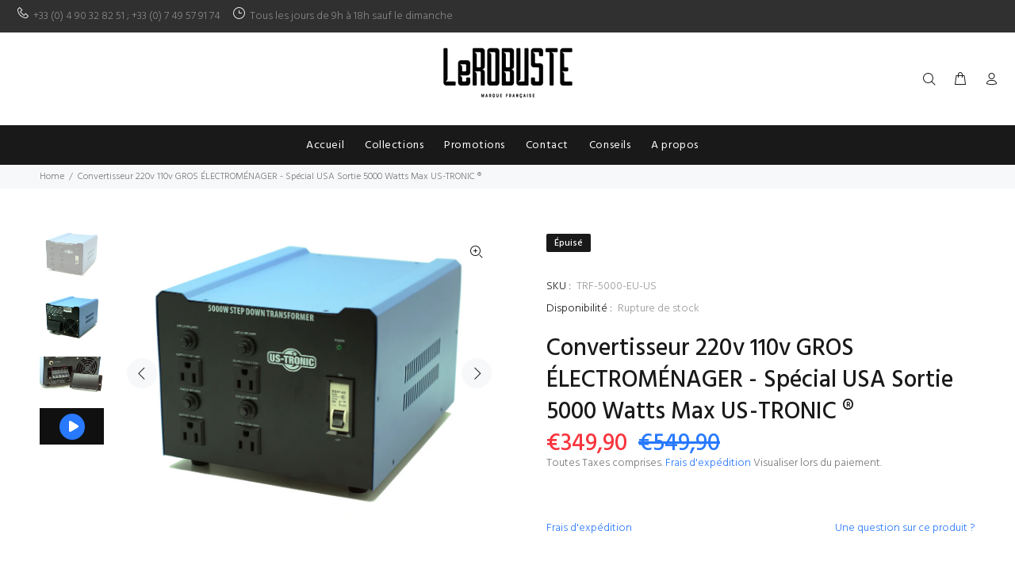

--- FILE ---
content_type: text/html; charset=utf-8
request_url: https://lerobuste.fr/products/convertisseur-220v-110v-gros-electromenager-special-usa-sortie-5000-watts-max-us-tronic-%C2%AE
body_size: 31376
content:
<!doctype html>
<!--[if IE 9]> <html class="ie9 no-js" lang="fr"> <![endif]-->
<!--[if (gt IE 9)|!(IE)]><!--> <html class="no-js" lang="fr"> <!--<![endif]-->
<head>
  <!-- Basic page needs ================================================== -->
  <meta charset="utf-8">
  <!--[if IE]><meta http-equiv="X-UA-Compatible" content="IE=edge,chrome=1"><![endif]-->
  <meta name="viewport" content="width=device-width,initial-scale=1">
  <meta name="theme-color" content="#2879fe">
  <meta name="keywords" content="Shopify Template" />
  <meta name="author" content="p-themes">
  <link rel="canonical" href="https://lerobuste.fr/products/convertisseur-220v-110v-gros-electromenager-special-usa-sortie-5000-watts-max-us-tronic-%c2%ae"><link rel="shortcut icon" href="//lerobuste.fr/cdn/shop/files/Favicon_def_32x32.png?v=1622551107" type="image/png"><!-- Title and description ================================================== --><title>Convertisseur 220v 110v Spécial USA Sortie 5000 Watts Max US-TRONIC®
&ndash; LeROBUSTE
</title><meta name="description" content="Sortie 5000 Watts Max ✪ Branchez n&#39;importe quels appareils fonctionnant en 110 Volts, 115 Volts, 120 Volts ou 127 Volts en France dans la limite de 5000 Watts maximum ✪ rendement élevé, faible consommation à vide ✪ recommandé pour KitchenAid, Vitamix... ✪ Stricte conformité aux exigences de sécurité règlementaires (CE)"><!-- Social meta ================================================== --><!-- /snippets/social-meta-tags.liquid -->




<meta property="og:site_name" content="LeROBUSTE">
<meta property="og:url" content="https://lerobuste.fr/products/convertisseur-220v-110v-gros-electromenager-special-usa-sortie-5000-watts-max-us-tronic-%c2%ae">
<meta property="og:title" content="Convertisseur 220v 110v GROS ÉLECTROMÉNAGER - Spécial USA Sortie 5000 Watts Max US-TRONIC ®">
<meta property="og:type" content="product">
<meta property="og:description" content="Sortie 5000 Watts Max ✪ Branchez n&#39;importe quels appareils fonctionnant en 110 Volts, 115 Volts, 120 Volts ou 127 Volts en France dans la limite de 5000 Watts maximum ✪ rendement élevé, faible consommation à vide ✪ recommandé pour KitchenAid, Vitamix... ✪ Stricte conformité aux exigences de sécurité règlementaires (CE)">

  <meta property="og:price:amount" content="349,90">
  <meta property="og:price:currency" content="EUR">

<meta property="og:image" content="http://lerobuste.fr/cdn/shop/products/TTR-5000-US-FA_1200x1200.jpg?v=1622535047"><meta property="og:image" content="http://lerobuste.fr/cdn/shop/products/TTR-5000-US-FP_1200x1200.jpg?v=1622535074"><meta property="og:image" content="http://lerobuste.fr/cdn/shop/products/TTR-5000-US-FP-boitier_1200x1200.jpg?v=1622535087">
<meta property="og:image:secure_url" content="https://lerobuste.fr/cdn/shop/products/TTR-5000-US-FA_1200x1200.jpg?v=1622535047"><meta property="og:image:secure_url" content="https://lerobuste.fr/cdn/shop/products/TTR-5000-US-FP_1200x1200.jpg?v=1622535074"><meta property="og:image:secure_url" content="https://lerobuste.fr/cdn/shop/products/TTR-5000-US-FP-boitier_1200x1200.jpg?v=1622535087">


<meta name="twitter:card" content="summary_large_image">
<meta name="twitter:title" content="Convertisseur 220v 110v GROS ÉLECTROMÉNAGER - Spécial USA Sortie 5000 Watts Max US-TRONIC ®">
<meta name="twitter:description" content="Sortie 5000 Watts Max ✪ Branchez n&#39;importe quels appareils fonctionnant en 110 Volts, 115 Volts, 120 Volts ou 127 Volts en France dans la limite de 5000 Watts maximum ✪ rendement élevé, faible consommation à vide ✪ recommandé pour KitchenAid, Vitamix... ✪ Stricte conformité aux exigences de sécurité règlementaires (CE)">
<!-- Helpers ================================================== -->

  <!-- CSS ================================================== --><link href="https://fonts.googleapis.com/css?family=Hind:100,200,300,400,500,600,700,800,900" rel="stylesheet" defer>
<link href="//lerobuste.fr/cdn/shop/t/15/assets/theme.css?v=72546512624890700341705533005" rel="stylesheet" type="text/css" media="all" />

<script src="//lerobuste.fr/cdn/shop/t/15/assets/jquery.min.js?v=146653844047132007351626178830" defer="defer"></script><!-- Header hook for plugins ================================================== -->
  <script>window.performance && window.performance.mark && window.performance.mark('shopify.content_for_header.start');</script><meta name="facebook-domain-verification" content="0mvsrhrcwkxhkqewwff3j1595wwdaf">
<meta name="google-site-verification" content="hpHyz1KOjgbhPqkI7dadW61OSrIG05V7dC7ERi5xdqw">
<meta id="shopify-digital-wallet" name="shopify-digital-wallet" content="/56505139390/digital_wallets/dialog">
<meta name="shopify-checkout-api-token" content="39461981420eeb2ca7809d995e44770d">
<meta id="in-context-paypal-metadata" data-shop-id="56505139390" data-venmo-supported="false" data-environment="production" data-locale="fr_FR" data-paypal-v4="true" data-currency="EUR">
<link rel="alternate" type="application/json+oembed" href="https://lerobuste.fr/products/convertisseur-220v-110v-gros-electromenager-special-usa-sortie-5000-watts-max-us-tronic-%c2%ae.oembed">
<script async="async" src="/checkouts/internal/preloads.js?locale=fr-FR"></script>
<script id="shopify-features" type="application/json">{"accessToken":"39461981420eeb2ca7809d995e44770d","betas":["rich-media-storefront-analytics"],"domain":"lerobuste.fr","predictiveSearch":true,"shopId":56505139390,"locale":"fr"}</script>
<script>var Shopify = Shopify || {};
Shopify.shop = "lerobuste.myshopify.com";
Shopify.locale = "fr";
Shopify.currency = {"active":"EUR","rate":"1.0"};
Shopify.country = "FR";
Shopify.theme = {"name":"Install-me-wokiee-v-2-0-5","id":124761866430,"schema_name":"Wokiee","schema_version":"2.0.5","theme_store_id":null,"role":"main"};
Shopify.theme.handle = "null";
Shopify.theme.style = {"id":null,"handle":null};
Shopify.cdnHost = "lerobuste.fr/cdn";
Shopify.routes = Shopify.routes || {};
Shopify.routes.root = "/";</script>
<script type="module">!function(o){(o.Shopify=o.Shopify||{}).modules=!0}(window);</script>
<script>!function(o){function n(){var o=[];function n(){o.push(Array.prototype.slice.apply(arguments))}return n.q=o,n}var t=o.Shopify=o.Shopify||{};t.loadFeatures=n(),t.autoloadFeatures=n()}(window);</script>
<script id="shop-js-analytics" type="application/json">{"pageType":"product"}</script>
<script defer="defer" async type="module" src="//lerobuste.fr/cdn/shopifycloud/shop-js/modules/v2/client.init-shop-cart-sync_BcDpqI9l.fr.esm.js"></script>
<script defer="defer" async type="module" src="//lerobuste.fr/cdn/shopifycloud/shop-js/modules/v2/chunk.common_a1Rf5Dlz.esm.js"></script>
<script defer="defer" async type="module" src="//lerobuste.fr/cdn/shopifycloud/shop-js/modules/v2/chunk.modal_Djra7sW9.esm.js"></script>
<script type="module">
  await import("//lerobuste.fr/cdn/shopifycloud/shop-js/modules/v2/client.init-shop-cart-sync_BcDpqI9l.fr.esm.js");
await import("//lerobuste.fr/cdn/shopifycloud/shop-js/modules/v2/chunk.common_a1Rf5Dlz.esm.js");
await import("//lerobuste.fr/cdn/shopifycloud/shop-js/modules/v2/chunk.modal_Djra7sW9.esm.js");

  window.Shopify.SignInWithShop?.initShopCartSync?.({"fedCMEnabled":true,"windoidEnabled":true});

</script>
<script>(function() {
  var isLoaded = false;
  function asyncLoad() {
    if (isLoaded) return;
    isLoaded = true;
    var urls = ["https:\/\/a.mailmunch.co\/widgets\/site-931676-6ec50baf1d96d71a69cd59fe3f9a704a0fc4e1ec.js?shop=lerobuste.myshopify.com","https:\/\/easygdpr.b-cdn.net\/v\/1553540745\/gdpr.min.js?shop=lerobuste.myshopify.com","https:\/\/cdn.shopify.com\/s\/files\/1\/0565\/0513\/9390\/t\/15\/assets\/booster_eu_cookie_56505139390.js?v=1656318676\u0026shop=lerobuste.myshopify.com","https:\/\/a.mailmunch.co\/widgets\/site-931676-6ec50baf1d96d71a69cd59fe3f9a704a0fc4e1ec.js?shop=lerobuste.myshopify.com"];
    for (var i = 0; i < urls.length; i++) {
      var s = document.createElement('script');
      s.type = 'text/javascript';
      s.async = true;
      s.src = urls[i];
      var x = document.getElementsByTagName('script')[0];
      x.parentNode.insertBefore(s, x);
    }
  };
  if(window.attachEvent) {
    window.attachEvent('onload', asyncLoad);
  } else {
    window.addEventListener('load', asyncLoad, false);
  }
})();</script>
<script id="__st">var __st={"a":56505139390,"offset":3600,"reqid":"b27241e0-2f22-483c-86b6-e84f07f511a4-1769434945","pageurl":"lerobuste.fr\/products\/convertisseur-220v-110v-gros-electromenager-special-usa-sortie-5000-watts-max-us-tronic-%C2%AE","u":"f04708c887f7","p":"product","rtyp":"product","rid":6695477215422};</script>
<script>window.ShopifyPaypalV4VisibilityTracking = true;</script>
<script id="form-persister">!function(){'use strict';const t='contact',e='new_comment',n=[[t,t],['blogs',e],['comments',e],[t,'customer']],o='password',r='form_key',c=['recaptcha-v3-token','g-recaptcha-response','h-captcha-response',o],s=()=>{try{return window.sessionStorage}catch{return}},i='__shopify_v',u=t=>t.elements[r],a=function(){const t=[...n].map((([t,e])=>`form[action*='/${t}']:not([data-nocaptcha='true']) input[name='form_type'][value='${e}']`)).join(',');var e;return e=t,()=>e?[...document.querySelectorAll(e)].map((t=>t.form)):[]}();function m(t){const e=u(t);a().includes(t)&&(!e||!e.value)&&function(t){try{if(!s())return;!function(t){const e=s();if(!e)return;const n=u(t);if(!n)return;const o=n.value;o&&e.removeItem(o)}(t);const e=Array.from(Array(32),(()=>Math.random().toString(36)[2])).join('');!function(t,e){u(t)||t.append(Object.assign(document.createElement('input'),{type:'hidden',name:r})),t.elements[r].value=e}(t,e),function(t,e){const n=s();if(!n)return;const r=[...t.querySelectorAll(`input[type='${o}']`)].map((({name:t})=>t)),u=[...c,...r],a={};for(const[o,c]of new FormData(t).entries())u.includes(o)||(a[o]=c);n.setItem(e,JSON.stringify({[i]:1,action:t.action,data:a}))}(t,e)}catch(e){console.error('failed to persist form',e)}}(t)}const f=t=>{if('true'===t.dataset.persistBound)return;const e=function(t,e){const n=function(t){return'function'==typeof t.submit?t.submit:HTMLFormElement.prototype.submit}(t).bind(t);return function(){let t;return()=>{t||(t=!0,(()=>{try{e(),n()}catch(t){(t=>{console.error('form submit failed',t)})(t)}})(),setTimeout((()=>t=!1),250))}}()}(t,(()=>{m(t)}));!function(t,e){if('function'==typeof t.submit&&'function'==typeof e)try{t.submit=e}catch{}}(t,e),t.addEventListener('submit',(t=>{t.preventDefault(),e()})),t.dataset.persistBound='true'};!function(){function t(t){const e=(t=>{const e=t.target;return e instanceof HTMLFormElement?e:e&&e.form})(t);e&&m(e)}document.addEventListener('submit',t),document.addEventListener('DOMContentLoaded',(()=>{const e=a();for(const t of e)f(t);var n;n=document.body,new window.MutationObserver((t=>{for(const e of t)if('childList'===e.type&&e.addedNodes.length)for(const t of e.addedNodes)1===t.nodeType&&'FORM'===t.tagName&&a().includes(t)&&f(t)})).observe(n,{childList:!0,subtree:!0,attributes:!1}),document.removeEventListener('submit',t)}))}()}();</script>
<script integrity="sha256-4kQ18oKyAcykRKYeNunJcIwy7WH5gtpwJnB7kiuLZ1E=" data-source-attribution="shopify.loadfeatures" defer="defer" src="//lerobuste.fr/cdn/shopifycloud/storefront/assets/storefront/load_feature-a0a9edcb.js" crossorigin="anonymous"></script>
<script data-source-attribution="shopify.dynamic_checkout.dynamic.init">var Shopify=Shopify||{};Shopify.PaymentButton=Shopify.PaymentButton||{isStorefrontPortableWallets:!0,init:function(){window.Shopify.PaymentButton.init=function(){};var t=document.createElement("script");t.src="https://lerobuste.fr/cdn/shopifycloud/portable-wallets/latest/portable-wallets.fr.js",t.type="module",document.head.appendChild(t)}};
</script>
<script data-source-attribution="shopify.dynamic_checkout.buyer_consent">
  function portableWalletsHideBuyerConsent(e){var t=document.getElementById("shopify-buyer-consent"),n=document.getElementById("shopify-subscription-policy-button");t&&n&&(t.classList.add("hidden"),t.setAttribute("aria-hidden","true"),n.removeEventListener("click",e))}function portableWalletsShowBuyerConsent(e){var t=document.getElementById("shopify-buyer-consent"),n=document.getElementById("shopify-subscription-policy-button");t&&n&&(t.classList.remove("hidden"),t.removeAttribute("aria-hidden"),n.addEventListener("click",e))}window.Shopify?.PaymentButton&&(window.Shopify.PaymentButton.hideBuyerConsent=portableWalletsHideBuyerConsent,window.Shopify.PaymentButton.showBuyerConsent=portableWalletsShowBuyerConsent);
</script>
<script data-source-attribution="shopify.dynamic_checkout.cart.bootstrap">document.addEventListener("DOMContentLoaded",(function(){function t(){return document.querySelector("shopify-accelerated-checkout-cart, shopify-accelerated-checkout")}if(t())Shopify.PaymentButton.init();else{new MutationObserver((function(e,n){t()&&(Shopify.PaymentButton.init(),n.disconnect())})).observe(document.body,{childList:!0,subtree:!0})}}));
</script>
<script id='scb4127' type='text/javascript' async='' src='https://lerobuste.fr/cdn/shopifycloud/privacy-banner/storefront-banner.js'></script><link id="shopify-accelerated-checkout-styles" rel="stylesheet" media="screen" href="https://lerobuste.fr/cdn/shopifycloud/portable-wallets/latest/accelerated-checkout-backwards-compat.css" crossorigin="anonymous">
<style id="shopify-accelerated-checkout-cart">
        #shopify-buyer-consent {
  margin-top: 1em;
  display: inline-block;
  width: 100%;
}

#shopify-buyer-consent.hidden {
  display: none;
}

#shopify-subscription-policy-button {
  background: none;
  border: none;
  padding: 0;
  text-decoration: underline;
  font-size: inherit;
  cursor: pointer;
}

#shopify-subscription-policy-button::before {
  box-shadow: none;
}

      </style>
<script id="sections-script" data-sections="promo-fixed" defer="defer" src="//lerobuste.fr/cdn/shop/t/15/compiled_assets/scripts.js?v=1030"></script>
<script>window.performance && window.performance.mark && window.performance.mark('shopify.content_for_header.end');</script>
  <!-- /Header hook for plugins ================================================== -->

  

  

  
    <script type="text/javascript">
      try {
        window.EasyGdprSettings = "{\"cookie_banner\":true,\"cookie_banner_cookiename\":\"\",\"cookie_banner_settings\":{\"banner_text_color\":{},\"restrict_eu\":true,\"button_text_color\":{\"opacity\":1,\"hexcode\":\"#237afc\"},\"font_family\":\"#default\",\"language_detection\":\"country\",\"button_color\":{\"hexcode\":\"#ffffff\",\"opacity\":1},\"banner_color\":{\"hexcode\":\"#237afc\",\"opacity\":1},\"langmodes\":{\"policy_link_text\":\"#auto\",\"message\":\"#auto\",\"dismiss_button_text\":\"#auto\"},\"pp_url\":\"https:\/\/lerobuste.fr\/pages\/politique-de-confidentialite\"},\"current_theme\":\"wookie\",\"custom_button_position\":\"\",\"eg_display\":[\"login\",\"account\",\"footer\"],\"enabled\":true,\"restrict_eu\":true,\"texts\":{\"DATA_CITY\":\"Ville\",\"DATA_DATE\":\"Date\",\"FEEDBACK_SUCCESS_TITLE\":\"Succès\",\"DATA_ZIP\":\"Code Postal\",\"BUTTON_DELETE\":\"Effacer les données\",\"EMAIL_INVALID\":\"Merci d'enregistrer une adresse email valide\",\"CONFIRM_DELETE\":\"Confirmez-vous la suppression de vos données personnelles ?\",\"FEEDBACK_ERROR_TITLE\":\"Oups...\",\"CONFIRM_DELETE_BUTTON_TEXT\":\"Oui, merci de supprimer mes données personnelles.\",\"BUTTON_MY\":\"Mes données personnelles\",\"BUTTON_ACCESS\":\"Accéder à mes données personnelles\",\"DATA_FIRST_NAME\":\"Prénom\",\"NO_DATA\":\"Nous n'avons pas trouvé de données personnelles correspondant à cette adresse mail\",\"DATA_COUNTRY\":\"Pays\",\"COMMENT_MISSING\":\"Veuillez décrire les modifications que vous souhaitez apporter à vos données personnelles\",\"MOD_REQUEST_THANKYOU\":\"Merci de votre demande. Nous vous répondrons par mail dans un délai de 30 jours.\",\"CONFIRM_DELETE_TITLE\":\"Confirmez vous cette demande de suppression ?\",\"ERROR_PERSONAL_DATA\":\"Une erreur s'est produite lors de la récupération de vos données. Merci de bien vouloir recommencer.\",\"BUTTON_EDIT\":\"Modifier les données\",\"EMAIL_ACC_SUBJECT_ADMIN\":\"Données personnelles relatives à la RGPD\",\"DATA_LAST_NAME\":\"Nom de Famille\",\"BUTTON_DOWNLOAD\":\"Télécharger les données\",\"DEL_REQUEST_THANKYOU\":\"Nous avons transmis votre demande de suppression. Vos données personnelles seront supprimées dans un délai de 30 jours.\",\"ERROR_REQUEST_PROBLEM\":\"Suite à une erreur, votre requête ne nous est pas parvenue. Merci de bien vouloir nous contacter.\",\"EMAIL_DEL_SUBJECT\":\"Nouvelle requête de suppression des données relatives à la RGPD\",\"DATA_ADDRESS\":\"Adresse\",\"EMAIL_ACC_SUBJECT\":\"Votre demande de données personnelles \",\"DATA_EMAIL\":\"Email\",\"CONFIRM_DELETE_CANCEL_TEXT\":\"Annuler\",\"ACC_REQUEST_THANKYOU\":\"Merci pour votre requête. Veuillez vérifier la bonne réception de notre email dans votre messagerie.\",\"DATA_PHONE\":\"Téléphone\",\"EMAIL_MOD_SUBJECT\":\"Nouvelle requête de modification des données relatives à la RGPD\",\"FEEDBACK_BUTTON\":\"OK\"}}";
      } catch (error) {}
    </script>
  



<script src="https://cdn.shopify.com/extensions/8d2c31d3-a828-4daf-820f-80b7f8e01c39/nova-eu-cookie-bar-gdpr-4/assets/nova-cookie-app-embed.js" type="text/javascript" defer="defer"></script>
<link href="https://cdn.shopify.com/extensions/8d2c31d3-a828-4daf-820f-80b7f8e01c39/nova-eu-cookie-bar-gdpr-4/assets/nova-cookie.css" rel="stylesheet" type="text/css" media="all">
<link href="https://monorail-edge.shopifysvc.com" rel="dns-prefetch">
<script>(function(){if ("sendBeacon" in navigator && "performance" in window) {try {var session_token_from_headers = performance.getEntriesByType('navigation')[0].serverTiming.find(x => x.name == '_s').description;} catch {var session_token_from_headers = undefined;}var session_cookie_matches = document.cookie.match(/_shopify_s=([^;]*)/);var session_token_from_cookie = session_cookie_matches && session_cookie_matches.length === 2 ? session_cookie_matches[1] : "";var session_token = session_token_from_headers || session_token_from_cookie || "";function handle_abandonment_event(e) {var entries = performance.getEntries().filter(function(entry) {return /monorail-edge.shopifysvc.com/.test(entry.name);});if (!window.abandonment_tracked && entries.length === 0) {window.abandonment_tracked = true;var currentMs = Date.now();var navigation_start = performance.timing.navigationStart;var payload = {shop_id: 56505139390,url: window.location.href,navigation_start,duration: currentMs - navigation_start,session_token,page_type: "product"};window.navigator.sendBeacon("https://monorail-edge.shopifysvc.com/v1/produce", JSON.stringify({schema_id: "online_store_buyer_site_abandonment/1.1",payload: payload,metadata: {event_created_at_ms: currentMs,event_sent_at_ms: currentMs}}));}}window.addEventListener('pagehide', handle_abandonment_event);}}());</script>
<script id="web-pixels-manager-setup">(function e(e,d,r,n,o){if(void 0===o&&(o={}),!Boolean(null===(a=null===(i=window.Shopify)||void 0===i?void 0:i.analytics)||void 0===a?void 0:a.replayQueue)){var i,a;window.Shopify=window.Shopify||{};var t=window.Shopify;t.analytics=t.analytics||{};var s=t.analytics;s.replayQueue=[],s.publish=function(e,d,r){return s.replayQueue.push([e,d,r]),!0};try{self.performance.mark("wpm:start")}catch(e){}var l=function(){var e={modern:/Edge?\/(1{2}[4-9]|1[2-9]\d|[2-9]\d{2}|\d{4,})\.\d+(\.\d+|)|Firefox\/(1{2}[4-9]|1[2-9]\d|[2-9]\d{2}|\d{4,})\.\d+(\.\d+|)|Chrom(ium|e)\/(9{2}|\d{3,})\.\d+(\.\d+|)|(Maci|X1{2}).+ Version\/(15\.\d+|(1[6-9]|[2-9]\d|\d{3,})\.\d+)([,.]\d+|)( \(\w+\)|)( Mobile\/\w+|) Safari\/|Chrome.+OPR\/(9{2}|\d{3,})\.\d+\.\d+|(CPU[ +]OS|iPhone[ +]OS|CPU[ +]iPhone|CPU IPhone OS|CPU iPad OS)[ +]+(15[._]\d+|(1[6-9]|[2-9]\d|\d{3,})[._]\d+)([._]\d+|)|Android:?[ /-](13[3-9]|1[4-9]\d|[2-9]\d{2}|\d{4,})(\.\d+|)(\.\d+|)|Android.+Firefox\/(13[5-9]|1[4-9]\d|[2-9]\d{2}|\d{4,})\.\d+(\.\d+|)|Android.+Chrom(ium|e)\/(13[3-9]|1[4-9]\d|[2-9]\d{2}|\d{4,})\.\d+(\.\d+|)|SamsungBrowser\/([2-9]\d|\d{3,})\.\d+/,legacy:/Edge?\/(1[6-9]|[2-9]\d|\d{3,})\.\d+(\.\d+|)|Firefox\/(5[4-9]|[6-9]\d|\d{3,})\.\d+(\.\d+|)|Chrom(ium|e)\/(5[1-9]|[6-9]\d|\d{3,})\.\d+(\.\d+|)([\d.]+$|.*Safari\/(?![\d.]+ Edge\/[\d.]+$))|(Maci|X1{2}).+ Version\/(10\.\d+|(1[1-9]|[2-9]\d|\d{3,})\.\d+)([,.]\d+|)( \(\w+\)|)( Mobile\/\w+|) Safari\/|Chrome.+OPR\/(3[89]|[4-9]\d|\d{3,})\.\d+\.\d+|(CPU[ +]OS|iPhone[ +]OS|CPU[ +]iPhone|CPU IPhone OS|CPU iPad OS)[ +]+(10[._]\d+|(1[1-9]|[2-9]\d|\d{3,})[._]\d+)([._]\d+|)|Android:?[ /-](13[3-9]|1[4-9]\d|[2-9]\d{2}|\d{4,})(\.\d+|)(\.\d+|)|Mobile Safari.+OPR\/([89]\d|\d{3,})\.\d+\.\d+|Android.+Firefox\/(13[5-9]|1[4-9]\d|[2-9]\d{2}|\d{4,})\.\d+(\.\d+|)|Android.+Chrom(ium|e)\/(13[3-9]|1[4-9]\d|[2-9]\d{2}|\d{4,})\.\d+(\.\d+|)|Android.+(UC? ?Browser|UCWEB|U3)[ /]?(15\.([5-9]|\d{2,})|(1[6-9]|[2-9]\d|\d{3,})\.\d+)\.\d+|SamsungBrowser\/(5\.\d+|([6-9]|\d{2,})\.\d+)|Android.+MQ{2}Browser\/(14(\.(9|\d{2,})|)|(1[5-9]|[2-9]\d|\d{3,})(\.\d+|))(\.\d+|)|K[Aa][Ii]OS\/(3\.\d+|([4-9]|\d{2,})\.\d+)(\.\d+|)/},d=e.modern,r=e.legacy,n=navigator.userAgent;return n.match(d)?"modern":n.match(r)?"legacy":"unknown"}(),u="modern"===l?"modern":"legacy",c=(null!=n?n:{modern:"",legacy:""})[u],f=function(e){return[e.baseUrl,"/wpm","/b",e.hashVersion,"modern"===e.buildTarget?"m":"l",".js"].join("")}({baseUrl:d,hashVersion:r,buildTarget:u}),m=function(e){var d=e.version,r=e.bundleTarget,n=e.surface,o=e.pageUrl,i=e.monorailEndpoint;return{emit:function(e){var a=e.status,t=e.errorMsg,s=(new Date).getTime(),l=JSON.stringify({metadata:{event_sent_at_ms:s},events:[{schema_id:"web_pixels_manager_load/3.1",payload:{version:d,bundle_target:r,page_url:o,status:a,surface:n,error_msg:t},metadata:{event_created_at_ms:s}}]});if(!i)return console&&console.warn&&console.warn("[Web Pixels Manager] No Monorail endpoint provided, skipping logging."),!1;try{return self.navigator.sendBeacon.bind(self.navigator)(i,l)}catch(e){}var u=new XMLHttpRequest;try{return u.open("POST",i,!0),u.setRequestHeader("Content-Type","text/plain"),u.send(l),!0}catch(e){return console&&console.warn&&console.warn("[Web Pixels Manager] Got an unhandled error while logging to Monorail."),!1}}}}({version:r,bundleTarget:l,surface:e.surface,pageUrl:self.location.href,monorailEndpoint:e.monorailEndpoint});try{o.browserTarget=l,function(e){var d=e.src,r=e.async,n=void 0===r||r,o=e.onload,i=e.onerror,a=e.sri,t=e.scriptDataAttributes,s=void 0===t?{}:t,l=document.createElement("script"),u=document.querySelector("head"),c=document.querySelector("body");if(l.async=n,l.src=d,a&&(l.integrity=a,l.crossOrigin="anonymous"),s)for(var f in s)if(Object.prototype.hasOwnProperty.call(s,f))try{l.dataset[f]=s[f]}catch(e){}if(o&&l.addEventListener("load",o),i&&l.addEventListener("error",i),u)u.appendChild(l);else{if(!c)throw new Error("Did not find a head or body element to append the script");c.appendChild(l)}}({src:f,async:!0,onload:function(){if(!function(){var e,d;return Boolean(null===(d=null===(e=window.Shopify)||void 0===e?void 0:e.analytics)||void 0===d?void 0:d.initialized)}()){var d=window.webPixelsManager.init(e)||void 0;if(d){var r=window.Shopify.analytics;r.replayQueue.forEach((function(e){var r=e[0],n=e[1],o=e[2];d.publishCustomEvent(r,n,o)})),r.replayQueue=[],r.publish=d.publishCustomEvent,r.visitor=d.visitor,r.initialized=!0}}},onerror:function(){return m.emit({status:"failed",errorMsg:"".concat(f," has failed to load")})},sri:function(e){var d=/^sha384-[A-Za-z0-9+/=]+$/;return"string"==typeof e&&d.test(e)}(c)?c:"",scriptDataAttributes:o}),m.emit({status:"loading"})}catch(e){m.emit({status:"failed",errorMsg:(null==e?void 0:e.message)||"Unknown error"})}}})({shopId: 56505139390,storefrontBaseUrl: "https://lerobuste.fr",extensionsBaseUrl: "https://extensions.shopifycdn.com/cdn/shopifycloud/web-pixels-manager",monorailEndpoint: "https://monorail-edge.shopifysvc.com/unstable/produce_batch",surface: "storefront-renderer",enabledBetaFlags: ["2dca8a86"],webPixelsConfigList: [{"id":"949289301","configuration":"{\"config\":\"{\\\"pixel_id\\\":\\\"G-KP6P5BHCKP\\\",\\\"target_country\\\":\\\"FR\\\",\\\"gtag_events\\\":[{\\\"type\\\":\\\"begin_checkout\\\",\\\"action_label\\\":\\\"G-KP6P5BHCKP\\\"},{\\\"type\\\":\\\"search\\\",\\\"action_label\\\":\\\"G-KP6P5BHCKP\\\"},{\\\"type\\\":\\\"view_item\\\",\\\"action_label\\\":[\\\"G-KP6P5BHCKP\\\",\\\"MC-TVMGCQQS0V\\\"]},{\\\"type\\\":\\\"purchase\\\",\\\"action_label\\\":[\\\"G-KP6P5BHCKP\\\",\\\"MC-TVMGCQQS0V\\\"]},{\\\"type\\\":\\\"page_view\\\",\\\"action_label\\\":[\\\"G-KP6P5BHCKP\\\",\\\"MC-TVMGCQQS0V\\\"]},{\\\"type\\\":\\\"add_payment_info\\\",\\\"action_label\\\":\\\"G-KP6P5BHCKP\\\"},{\\\"type\\\":\\\"add_to_cart\\\",\\\"action_label\\\":\\\"G-KP6P5BHCKP\\\"}],\\\"enable_monitoring_mode\\\":false}\"}","eventPayloadVersion":"v1","runtimeContext":"OPEN","scriptVersion":"b2a88bafab3e21179ed38636efcd8a93","type":"APP","apiClientId":1780363,"privacyPurposes":[],"dataSharingAdjustments":{"protectedCustomerApprovalScopes":["read_customer_address","read_customer_email","read_customer_name","read_customer_personal_data","read_customer_phone"]}},{"id":"396165461","configuration":"{\"pixel_id\":\"2977710445850121\",\"pixel_type\":\"facebook_pixel\",\"metaapp_system_user_token\":\"-\"}","eventPayloadVersion":"v1","runtimeContext":"OPEN","scriptVersion":"ca16bc87fe92b6042fbaa3acc2fbdaa6","type":"APP","apiClientId":2329312,"privacyPurposes":["ANALYTICS","MARKETING","SALE_OF_DATA"],"dataSharingAdjustments":{"protectedCustomerApprovalScopes":["read_customer_address","read_customer_email","read_customer_name","read_customer_personal_data","read_customer_phone"]}},{"id":"196837717","eventPayloadVersion":"v1","runtimeContext":"LAX","scriptVersion":"1","type":"CUSTOM","privacyPurposes":["ANALYTICS"],"name":"Google Analytics tag (migrated)"},{"id":"shopify-app-pixel","configuration":"{}","eventPayloadVersion":"v1","runtimeContext":"STRICT","scriptVersion":"0450","apiClientId":"shopify-pixel","type":"APP","privacyPurposes":["ANALYTICS","MARKETING"]},{"id":"shopify-custom-pixel","eventPayloadVersion":"v1","runtimeContext":"LAX","scriptVersion":"0450","apiClientId":"shopify-pixel","type":"CUSTOM","privacyPurposes":["ANALYTICS","MARKETING"]}],isMerchantRequest: false,initData: {"shop":{"name":"LeROBUSTE","paymentSettings":{"currencyCode":"EUR"},"myshopifyDomain":"lerobuste.myshopify.com","countryCode":"FR","storefrontUrl":"https:\/\/lerobuste.fr"},"customer":null,"cart":null,"checkout":null,"productVariants":[{"price":{"amount":349.9,"currencyCode":"EUR"},"product":{"title":"Convertisseur 220v 110v GROS ÉLECTROMÉNAGER - Spécial USA Sortie 5000 Watts Max US-TRONIC ®","vendor":"US-TRONIC","id":"6695477215422","untranslatedTitle":"Convertisseur 220v 110v GROS ÉLECTROMÉNAGER - Spécial USA Sortie 5000 Watts Max US-TRONIC ®","url":"\/products\/convertisseur-220v-110v-gros-electromenager-special-usa-sortie-5000-watts-max-us-tronic-%C2%AE","type":"TRANSFORMATEUR 230VAC-110VAC"},"id":"39723290722494","image":{"src":"\/\/lerobuste.fr\/cdn\/shop\/products\/TTR-5000-US-FA.jpg?v=1622535047"},"sku":"TRF-5000-EU-US","title":"Default Title","untranslatedTitle":"Default Title"}],"purchasingCompany":null},},"https://lerobuste.fr/cdn","fcfee988w5aeb613cpc8e4bc33m6693e112",{"modern":"","legacy":""},{"shopId":"56505139390","storefrontBaseUrl":"https:\/\/lerobuste.fr","extensionBaseUrl":"https:\/\/extensions.shopifycdn.com\/cdn\/shopifycloud\/web-pixels-manager","surface":"storefront-renderer","enabledBetaFlags":"[\"2dca8a86\"]","isMerchantRequest":"false","hashVersion":"fcfee988w5aeb613cpc8e4bc33m6693e112","publish":"custom","events":"[[\"page_viewed\",{}],[\"product_viewed\",{\"productVariant\":{\"price\":{\"amount\":349.9,\"currencyCode\":\"EUR\"},\"product\":{\"title\":\"Convertisseur 220v 110v GROS ÉLECTROMÉNAGER - Spécial USA Sortie 5000 Watts Max US-TRONIC ®\",\"vendor\":\"US-TRONIC\",\"id\":\"6695477215422\",\"untranslatedTitle\":\"Convertisseur 220v 110v GROS ÉLECTROMÉNAGER - Spécial USA Sortie 5000 Watts Max US-TRONIC ®\",\"url\":\"\/products\/convertisseur-220v-110v-gros-electromenager-special-usa-sortie-5000-watts-max-us-tronic-%C2%AE\",\"type\":\"TRANSFORMATEUR 230VAC-110VAC\"},\"id\":\"39723290722494\",\"image\":{\"src\":\"\/\/lerobuste.fr\/cdn\/shop\/products\/TTR-5000-US-FA.jpg?v=1622535047\"},\"sku\":\"TRF-5000-EU-US\",\"title\":\"Default Title\",\"untranslatedTitle\":\"Default Title\"}}]]"});</script><script>
  window.ShopifyAnalytics = window.ShopifyAnalytics || {};
  window.ShopifyAnalytics.meta = window.ShopifyAnalytics.meta || {};
  window.ShopifyAnalytics.meta.currency = 'EUR';
  var meta = {"product":{"id":6695477215422,"gid":"gid:\/\/shopify\/Product\/6695477215422","vendor":"US-TRONIC","type":"TRANSFORMATEUR 230VAC-110VAC","handle":"convertisseur-220v-110v-gros-electromenager-special-usa-sortie-5000-watts-max-us-tronic-®","variants":[{"id":39723290722494,"price":34990,"name":"Convertisseur 220v 110v GROS ÉLECTROMÉNAGER - Spécial USA Sortie 5000 Watts Max US-TRONIC ®","public_title":null,"sku":"TRF-5000-EU-US"}],"remote":false},"page":{"pageType":"product","resourceType":"product","resourceId":6695477215422,"requestId":"b27241e0-2f22-483c-86b6-e84f07f511a4-1769434945"}};
  for (var attr in meta) {
    window.ShopifyAnalytics.meta[attr] = meta[attr];
  }
</script>
<script class="analytics">
  (function () {
    var customDocumentWrite = function(content) {
      var jquery = null;

      if (window.jQuery) {
        jquery = window.jQuery;
      } else if (window.Checkout && window.Checkout.$) {
        jquery = window.Checkout.$;
      }

      if (jquery) {
        jquery('body').append(content);
      }
    };

    var hasLoggedConversion = function(token) {
      if (token) {
        return document.cookie.indexOf('loggedConversion=' + token) !== -1;
      }
      return false;
    }

    var setCookieIfConversion = function(token) {
      if (token) {
        var twoMonthsFromNow = new Date(Date.now());
        twoMonthsFromNow.setMonth(twoMonthsFromNow.getMonth() + 2);

        document.cookie = 'loggedConversion=' + token + '; expires=' + twoMonthsFromNow;
      }
    }

    var trekkie = window.ShopifyAnalytics.lib = window.trekkie = window.trekkie || [];
    if (trekkie.integrations) {
      return;
    }
    trekkie.methods = [
      'identify',
      'page',
      'ready',
      'track',
      'trackForm',
      'trackLink'
    ];
    trekkie.factory = function(method) {
      return function() {
        var args = Array.prototype.slice.call(arguments);
        args.unshift(method);
        trekkie.push(args);
        return trekkie;
      };
    };
    for (var i = 0; i < trekkie.methods.length; i++) {
      var key = trekkie.methods[i];
      trekkie[key] = trekkie.factory(key);
    }
    trekkie.load = function(config) {
      trekkie.config = config || {};
      trekkie.config.initialDocumentCookie = document.cookie;
      var first = document.getElementsByTagName('script')[0];
      var script = document.createElement('script');
      script.type = 'text/javascript';
      script.onerror = function(e) {
        var scriptFallback = document.createElement('script');
        scriptFallback.type = 'text/javascript';
        scriptFallback.onerror = function(error) {
                var Monorail = {
      produce: function produce(monorailDomain, schemaId, payload) {
        var currentMs = new Date().getTime();
        var event = {
          schema_id: schemaId,
          payload: payload,
          metadata: {
            event_created_at_ms: currentMs,
            event_sent_at_ms: currentMs
          }
        };
        return Monorail.sendRequest("https://" + monorailDomain + "/v1/produce", JSON.stringify(event));
      },
      sendRequest: function sendRequest(endpointUrl, payload) {
        // Try the sendBeacon API
        if (window && window.navigator && typeof window.navigator.sendBeacon === 'function' && typeof window.Blob === 'function' && !Monorail.isIos12()) {
          var blobData = new window.Blob([payload], {
            type: 'text/plain'
          });

          if (window.navigator.sendBeacon(endpointUrl, blobData)) {
            return true;
          } // sendBeacon was not successful

        } // XHR beacon

        var xhr = new XMLHttpRequest();

        try {
          xhr.open('POST', endpointUrl);
          xhr.setRequestHeader('Content-Type', 'text/plain');
          xhr.send(payload);
        } catch (e) {
          console.log(e);
        }

        return false;
      },
      isIos12: function isIos12() {
        return window.navigator.userAgent.lastIndexOf('iPhone; CPU iPhone OS 12_') !== -1 || window.navigator.userAgent.lastIndexOf('iPad; CPU OS 12_') !== -1;
      }
    };
    Monorail.produce('monorail-edge.shopifysvc.com',
      'trekkie_storefront_load_errors/1.1',
      {shop_id: 56505139390,
      theme_id: 124761866430,
      app_name: "storefront",
      context_url: window.location.href,
      source_url: "//lerobuste.fr/cdn/s/trekkie.storefront.8d95595f799fbf7e1d32231b9a28fd43b70c67d3.min.js"});

        };
        scriptFallback.async = true;
        scriptFallback.src = '//lerobuste.fr/cdn/s/trekkie.storefront.8d95595f799fbf7e1d32231b9a28fd43b70c67d3.min.js';
        first.parentNode.insertBefore(scriptFallback, first);
      };
      script.async = true;
      script.src = '//lerobuste.fr/cdn/s/trekkie.storefront.8d95595f799fbf7e1d32231b9a28fd43b70c67d3.min.js';
      first.parentNode.insertBefore(script, first);
    };
    trekkie.load(
      {"Trekkie":{"appName":"storefront","development":false,"defaultAttributes":{"shopId":56505139390,"isMerchantRequest":null,"themeId":124761866430,"themeCityHash":"5541346607037936576","contentLanguage":"fr","currency":"EUR","eventMetadataId":"7e31cd80-d34d-4304-9f33-2a489732339b"},"isServerSideCookieWritingEnabled":true,"monorailRegion":"shop_domain","enabledBetaFlags":["65f19447"]},"Session Attribution":{},"S2S":{"facebookCapiEnabled":true,"source":"trekkie-storefront-renderer","apiClientId":580111}}
    );

    var loaded = false;
    trekkie.ready(function() {
      if (loaded) return;
      loaded = true;

      window.ShopifyAnalytics.lib = window.trekkie;

      var originalDocumentWrite = document.write;
      document.write = customDocumentWrite;
      try { window.ShopifyAnalytics.merchantGoogleAnalytics.call(this); } catch(error) {};
      document.write = originalDocumentWrite;

      window.ShopifyAnalytics.lib.page(null,{"pageType":"product","resourceType":"product","resourceId":6695477215422,"requestId":"b27241e0-2f22-483c-86b6-e84f07f511a4-1769434945","shopifyEmitted":true});

      var match = window.location.pathname.match(/checkouts\/(.+)\/(thank_you|post_purchase)/)
      var token = match? match[1]: undefined;
      if (!hasLoggedConversion(token)) {
        setCookieIfConversion(token);
        window.ShopifyAnalytics.lib.track("Viewed Product",{"currency":"EUR","variantId":39723290722494,"productId":6695477215422,"productGid":"gid:\/\/shopify\/Product\/6695477215422","name":"Convertisseur 220v 110v GROS ÉLECTROMÉNAGER - Spécial USA Sortie 5000 Watts Max US-TRONIC ®","price":"349.90","sku":"TRF-5000-EU-US","brand":"US-TRONIC","variant":null,"category":"TRANSFORMATEUR 230VAC-110VAC","nonInteraction":true,"remote":false},undefined,undefined,{"shopifyEmitted":true});
      window.ShopifyAnalytics.lib.track("monorail:\/\/trekkie_storefront_viewed_product\/1.1",{"currency":"EUR","variantId":39723290722494,"productId":6695477215422,"productGid":"gid:\/\/shopify\/Product\/6695477215422","name":"Convertisseur 220v 110v GROS ÉLECTROMÉNAGER - Spécial USA Sortie 5000 Watts Max US-TRONIC ®","price":"349.90","sku":"TRF-5000-EU-US","brand":"US-TRONIC","variant":null,"category":"TRANSFORMATEUR 230VAC-110VAC","nonInteraction":true,"remote":false,"referer":"https:\/\/lerobuste.fr\/products\/convertisseur-220v-110v-gros-electromenager-special-usa-sortie-5000-watts-max-us-tronic-%C2%AE"});
      }
    });


        var eventsListenerScript = document.createElement('script');
        eventsListenerScript.async = true;
        eventsListenerScript.src = "//lerobuste.fr/cdn/shopifycloud/storefront/assets/shop_events_listener-3da45d37.js";
        document.getElementsByTagName('head')[0].appendChild(eventsListenerScript);

})();</script>
  <script>
  if (!window.ga || (window.ga && typeof window.ga !== 'function')) {
    window.ga = function ga() {
      (window.ga.q = window.ga.q || []).push(arguments);
      if (window.Shopify && window.Shopify.analytics && typeof window.Shopify.analytics.publish === 'function') {
        window.Shopify.analytics.publish("ga_stub_called", {}, {sendTo: "google_osp_migration"});
      }
      console.error("Shopify's Google Analytics stub called with:", Array.from(arguments), "\nSee https://help.shopify.com/manual/promoting-marketing/pixels/pixel-migration#google for more information.");
    };
    if (window.Shopify && window.Shopify.analytics && typeof window.Shopify.analytics.publish === 'function') {
      window.Shopify.analytics.publish("ga_stub_initialized", {}, {sendTo: "google_osp_migration"});
    }
  }
</script>
<script
  defer
  src="https://lerobuste.fr/cdn/shopifycloud/perf-kit/shopify-perf-kit-3.0.4.min.js"
  data-application="storefront-renderer"
  data-shop-id="56505139390"
  data-render-region="gcp-us-east1"
  data-page-type="product"
  data-theme-instance-id="124761866430"
  data-theme-name="Wokiee"
  data-theme-version="2.0.5"
  data-monorail-region="shop_domain"
  data-resource-timing-sampling-rate="10"
  data-shs="true"
  data-shs-beacon="true"
  data-shs-export-with-fetch="true"
  data-shs-logs-sample-rate="1"
  data-shs-beacon-endpoint="https://lerobuste.fr/api/collect"
></script>
</head>
<body class="pageproduct" 
      >
  <!-- Messenger Plug-in Discussion Code -->
    <div id="fb-root"></div>

    <!-- Your Plug-in Discussion code -->
    <div id="fb-customer-chat" class="fb-customerchat">
    </div>

    <script>
      var chatbox = document.getElementById('fb-customer-chat');
      chatbox.setAttribute("page_id", "112340544454596");
      chatbox.setAttribute("attribution", "biz_inbox");

      window.fbAsyncInit = function() {
        FB.init({
          xfbml            : true,
          version          : 'v11.0'
        });
      };

      (function(d, s, id) {
        var js, fjs = d.getElementsByTagName(s)[0];
        if (d.getElementById(id)) return;
        js = d.createElement(s); js.id = id;
        js.src = 'https://connect.facebook.net/fr_FR/sdk/xfbml.customerchat.js';
        fjs.parentNode.insertBefore(js, fjs);
      }(document, 'script', 'facebook-jssdk'));
    </script><div id="shopify-section-show-helper" class="shopify-section"></div><div id="shopify-section-header-template" class="shopify-section"><header class="desctop-menu-large tt-hover-03"><nav class="panel-menu mobile-main-menu">
  <ul><li>
      <a href="/">Accueil</a></li><li>
      <a href="/collections/all">Collections</a><ul><li>
          <a href="/collections/transformateurs-special-usa">TRANSFORMATEURS SPECIAL USA</a></li><li>
          <a href="/collections/transformateurs-special-japon">TRANSFORMATEURS SPECIAL JAPON</a></li><li>
          <a href="/collections/transformateurs-special-royaume-uni">TRANSFORMATEURS SPECIAL ROYAUME-UNI</a></li><li>
          <a href="/collections/convertisseurs-de-courant-pour-lautomobile">CONVERTISSEURS DE COURANT POUR L'AUTOMOBILE</a></li><li>
          <a href="/collections/abaisseurs-de-tension">ABAISSEURS DE TENSION</a></li><li>
          <a href="/collections/adaptateurs-de-voyage">ADAPTATEURS DE VOYAGE</a></li></ul></li><li>
      <a href="/collections/promotions">Promotions</a></li><li>
      <a href="/pages/nous-contacter">Contact</a></li><li>
      <a href="/blogs/infos">Conseils</a></li><li>
      <a href="/pages/a-propos">A propos</a></li></ul>
</nav><div class="tt-color-scheme-01 topbar">
  <div class="container-fluid">
    <div class="tt-header-row tt-top-row">
      <div class="tt-col-left">
        <div class="tt-box-info">
<ul>
<li>
<i class="icon-f-93"></i>+33 (0) 4 90 32 82 51 ; +33 (0) 7 49 57 91 74
</li>
<li>
<i class="icon-f-92"></i>Tous les jours de 9h à 18h sauf le dimanche </li>
</ul>
</div>
      </div></div>
  </div>
</div><!-- tt-mobile-header -->
<div class="tt-mobile-header tt-mobile-header-inline tt-mobile-header-inline-stuck">
  <div class="container-fluid">
    <div class="tt-header-row">
      <div class="tt-mobile-parent-menu">
        <div class="tt-menu-toggle mainmenumob-js">
          <svg width="17" height="15" viewBox="0 0 17 15" fill="none" xmlns="http://www.w3.org/2000/svg">
<path d="M16.4023 0.292969C16.4935 0.397135 16.5651 0.507812 16.6172 0.625C16.6693 0.742188 16.6953 0.865885 16.6953 0.996094C16.6953 1.13932 16.6693 1.26953 16.6172 1.38672C16.5651 1.50391 16.4935 1.60807 16.4023 1.69922C16.2982 1.80339 16.1875 1.88151 16.0703 1.93359C15.9531 1.97266 15.8294 1.99219 15.6992 1.99219H1.69531C1.55208 1.99219 1.42188 1.97266 1.30469 1.93359C1.1875 1.88151 1.08333 1.80339 0.992188 1.69922C0.888021 1.60807 0.809896 1.50391 0.757812 1.38672C0.71875 1.26953 0.699219 1.13932 0.699219 0.996094C0.699219 0.865885 0.71875 0.742188 0.757812 0.625C0.809896 0.507812 0.888021 0.397135 0.992188 0.292969C1.08333 0.201823 1.1875 0.130208 1.30469 0.078125C1.42188 0.0260417 1.55208 0 1.69531 0H15.6992C15.8294 0 15.9531 0.0260417 16.0703 0.078125C16.1875 0.130208 16.2982 0.201823 16.4023 0.292969ZM16.4023 6.28906C16.4935 6.39323 16.5651 6.50391 16.6172 6.62109C16.6693 6.73828 16.6953 6.86198 16.6953 6.99219C16.6953 7.13542 16.6693 7.26562 16.6172 7.38281C16.5651 7.5 16.4935 7.60417 16.4023 7.69531C16.2982 7.79948 16.1875 7.8776 16.0703 7.92969C15.9531 7.98177 15.8294 8.00781 15.6992 8.00781H1.69531C1.55208 8.00781 1.42188 7.98177 1.30469 7.92969C1.1875 7.8776 1.08333 7.79948 0.992188 7.69531C0.888021 7.60417 0.809896 7.5 0.757812 7.38281C0.71875 7.26562 0.699219 7.13542 0.699219 6.99219C0.699219 6.86198 0.71875 6.73828 0.757812 6.62109C0.809896 6.50391 0.888021 6.39323 0.992188 6.28906C1.08333 6.19792 1.1875 6.1263 1.30469 6.07422C1.42188 6.02214 1.55208 5.99609 1.69531 5.99609H15.6992C15.8294 5.99609 15.9531 6.02214 16.0703 6.07422C16.1875 6.1263 16.2982 6.19792 16.4023 6.28906ZM16.4023 12.3047C16.4935 12.3958 16.5651 12.5 16.6172 12.6172C16.6693 12.7344 16.6953 12.8646 16.6953 13.0078C16.6953 13.138 16.6693 13.2617 16.6172 13.3789C16.5651 13.4961 16.4935 13.6068 16.4023 13.7109C16.2982 13.8021 16.1875 13.8737 16.0703 13.9258C15.9531 13.9779 15.8294 14.0039 15.6992 14.0039H1.69531C1.55208 14.0039 1.42188 13.9779 1.30469 13.9258C1.1875 13.8737 1.08333 13.8021 0.992188 13.7109C0.888021 13.6068 0.809896 13.4961 0.757812 13.3789C0.71875 13.2617 0.699219 13.138 0.699219 13.0078C0.699219 12.8646 0.71875 12.7344 0.757812 12.6172C0.809896 12.5 0.888021 12.3958 0.992188 12.3047C1.08333 12.2005 1.1875 12.1224 1.30469 12.0703C1.42188 12.0182 1.55208 11.9922 1.69531 11.9922H15.6992C15.8294 11.9922 15.9531 12.0182 16.0703 12.0703C16.1875 12.1224 16.2982 12.2005 16.4023 12.3047Z" fill="#191919"/>
</svg>
        </div>
      </div>
      
      <div class="tt-logo-container">
        <a class="tt-logo tt-logo-alignment" href="/"><img src="//lerobuste.fr/cdn/shop/files/Black_logo_-_no_background_497bc511-98cc-4bcb-9b9c-3212101cdb9f_145x.png?v=1621947056"
                           srcset="//lerobuste.fr/cdn/shop/files/Black_logo_-_no_background_497bc511-98cc-4bcb-9b9c-3212101cdb9f_145x.png?v=1621947056 1x, //lerobuste.fr/cdn/shop/files/Black_logo_-_no_background_497bc511-98cc-4bcb-9b9c-3212101cdb9f_290x.png?v=1621947056 2x"
                           alt=""
                           class="tt-retina"></a>
      </div>
      
      <div class="tt-mobile-parent-menu-icons">
        <!-- search -->
        <div class="tt-mobile-parent-search tt-parent-box"></div>
        <!-- /search --><!-- cart -->
        <div class="tt-mobile-parent-cart tt-parent-box"></div>
        <!-- /cart --></div>

      
      
    </div>
  </div>
</div>
  
  <!-- tt-desktop-header -->
  <div class="tt-desktop-header">

    
    
    <div class="container-fluid">
      <div class="tt-header-holder">

        
        <div class="tt-obj-logo obj-aligment-center" itemscope itemtype="http://schema.org/Organization"><a href="/" class="tt-logo" itemprop="url"><img src="//lerobuste.fr/cdn/shop/files/Black_logo_-_no_background_497bc511-98cc-4bcb-9b9c-3212101cdb9f_195x.png?v=1621947056"
                   srcset="//lerobuste.fr/cdn/shop/files/Black_logo_-_no_background_497bc511-98cc-4bcb-9b9c-3212101cdb9f_195x.png?v=1621947056 1x, //lerobuste.fr/cdn/shop/files/Black_logo_-_no_background_497bc511-98cc-4bcb-9b9c-3212101cdb9f_390x.png?v=1621947056 2x"
                   alt=""
                   class="tt-retina" itemprop="logo" style="top:0px"/></a></div>

        <div class="tt-obj-options obj-move-right tt-position-absolute">

<!-- tt-search -->
<div class="tt-desctop-parent-search tt-parent-box">
  <div class="tt-search tt-dropdown-obj">
    <button class="tt-dropdown-toggle"
            data-tooltip="Rechercher"
            data-tposition="bottom"
            >
      <i class="icon-f-85"></i>
    </button>
    <div class="tt-dropdown-menu">
      <div class="container">
        <form action="/search" method="get" role="search">
          <div class="tt-col">
            <input type="hidden" name="type" value="product" />
            <input class="tt-search-input"
                   type="search"
                   name="q"
                   placeholder="RECHERCHE DE PRODUITS..."
                   aria-label="RECHERCHE DE PRODUITS...">
            <button type="submit" class="tt-btn-search"></button>
          </div>
          <div class="tt-col">
            <button class="tt-btn-close icon-f-84"></button>
          </div>
          <div class="tt-info-text">Que cherchez-vous ?</div>
        </form>
      </div>
    </div>
  </div>
</div>
<!-- /tt-search --><!-- tt-cart -->
<div class="tt-desctop-parent-cart tt-parent-box">
  <div class="tt-cart tt-dropdown-obj">
    <button class="tt-dropdown-toggle"
            data-tooltip="Panier"
            data-tposition="bottom"
            >
      

      
      <i class="icon-f-39"></i>
      
      <span class="tt-text">
      
      </span>
      <span class="tt-badge-cart hide">0</span>
      
            
    </button>

    <div class="tt-dropdown-menu">
      <div class="tt-mobile-add">
        <h6 class="tt-title">PANIER</h6>
        <button class="tt-close">FERMER</button>
      </div>
      <div class="tt-dropdown-inner">
        <div class="tt-cart-layout">
          <div class="tt-cart-content">

            <a href="/cart" class="tt-cart-empty" title="VOIR PANIER">
              <i class="icon-f-39"></i>
              <p>Aucun produit dans le panier</p>
            </a>
            
            <div class="tt-cart-box hide">
              <div class="tt-cart-list"></div>
              <div class="flex-align-center header-cart-more-message-js" style="display: none;">
                <a href="/cart" class="btn-link-02" title="Voir panier">...</a>
              </div>
              <div class="tt-cart-total-row">
                <div class="tt-cart-total-title">TOTAL :</div>
                <div class="tt-cart-total-price">€0,00</div>
              </div>
              
              <div class="checkbox-group m-term-conditions-checkbox term-conditions-checkbox-js">
                <input type="checkbox" id="cart-term-conditions-checkbox" value="1">
                <label for="cart-term-conditions-checkbox">
                  <span class="check"></span>
                  <span class="box"></span>
                  J'accepte les Conditions Générales de Vente
                </label>
              </div>
              
              <div class="tt-cart-btn">
                <div class="tt-item">
                  <a href="/checkout" class="btn disabled">PROCEDER AU PAIEMENT</a>
                </div>
                <div class="tt-item">
                  <a href="/cart" class="btn-link-02">VOIR PANIER</a>
                </div>
              </div>
            </div>

          </div>
        </div>
      </div><div class='item-html-js hide'>
  <div class="tt-item">
    <a href="#" title="Voir le produit">
      <div class="tt-item-img">
        img
      </div>
      <div class="tt-item-descriptions">
        <h2 class="tt-title">title</h2>

        <ul class="tt-add-info">
          <li class="details">details</li>
        </ul>

        <div class="tt-quantity"><span class="qty">qty</span> X</div> <div class="tt-price">price</div>
      </div>
    </a>
    <div class="tt-item-close">
      <a href="/cart/change?id=0&quantity=0" class="tt-btn-close svg-icon-delete header_delete_cartitem_js" title="Effacer">
        <svg version="1.1" id="Layer_1" xmlns="http://www.w3.org/2000/svg" xmlns:xlink="http://www.w3.org/1999/xlink" x="0px" y="0px"
     viewBox="0 0 22 22" style="enable-background:new 0 0 22 22;" xml:space="preserve">
  <g>
    <path d="M3.6,21.1c-0.1-0.1-0.2-0.3-0.2-0.4v-15H2.2C2,5.7,1.9,5.6,1.7,5.5C1.6,5.4,1.6,5.2,1.6,5.1c0-0.2,0.1-0.3,0.2-0.4
             C1.9,4.5,2,4.4,2.2,4.4h5V1.9c0-0.2,0.1-0.3,0.2-0.4c0.1-0.1,0.3-0.2,0.4-0.2h6.3c0.2,0,0.3,0.1,0.4,0.2c0.1,0.1,0.2,0.3,0.2,0.4
             v2.5h5c0.2,0,0.3,0.1,0.4,0.2c0.1,0.1,0.2,0.3,0.2,0.4c0,0.2-0.1,0.3-0.2,0.4c-0.1,0.1-0.3,0.2-0.4,0.2h-1.3v15
             c0,0.2-0.1,0.3-0.2,0.4c-0.1,0.1-0.3,0.2-0.4,0.2H4.1C3.9,21.3,3.7,21.2,3.6,21.1z M17.2,5.7H4.7v14.4h12.5V5.7z M8.3,9
             c0.1,0.1,0.2,0.3,0.2,0.4v6.9c0,0.2-0.1,0.3-0.2,0.4c-0.1,0.1-0.3,0.2-0.4,0.2s-0.3-0.1-0.4-0.2c-0.1-0.1-0.2-0.3-0.2-0.4V9.4
             c0-0.2,0.1-0.3,0.2-0.4c0.1-0.1,0.3-0.2,0.4-0.2S8.1,8.9,8.3,9z M8.4,4.4h5V2.6h-5V4.4z M11.4,9c0.1,0.1,0.2,0.3,0.2,0.4v6.9
             c0,0.2-0.1,0.3-0.2,0.4c-0.1,0.1-0.3,0.2-0.4,0.2s-0.3-0.1-0.4-0.2c-0.1-0.1-0.2-0.3-0.2-0.4V9.4c0-0.2,0.1-0.3,0.2-0.4
             c0.1-0.1,0.3-0.2,0.4-0.2S11.3,8.9,11.4,9z M13.6,9c0.1-0.1,0.3-0.2,0.4-0.2s0.3,0.1,0.4,0.2c0.1,0.1,0.2,0.3,0.2,0.4v6.9
             c0,0.2-0.1,0.3-0.2,0.4c-0.1,0.1-0.3,0.2-0.4,0.2s-0.3-0.1-0.4-0.2c-0.1-0.1-0.2-0.3-0.2-0.4V9.4C13.4,9.3,13.5,9.1,13.6,9z"/>
  </g>
</svg>
      </a>
    </div>
  </div>
</div></div>
  </div>
</div>
<!-- /tt-cart --><!-- tt-account -->
<div class="tt-desctop-parent-account tt-parent-box">
  <div class="tt-account tt-dropdown-obj">
    <button class="tt-dropdown-toggle"
            data-tooltip="Mon compte"
            data-tposition="bottom"
            >
      <i class="icon-f-94"></i>
      
    </button>
    <div class="tt-dropdown-menu">
      <div class="tt-mobile-add">
        <button class="tt-close">Fermer</button>
      </div>
      <div class="tt-dropdown-inner">
        <ul><li><a href="/account/login"><i class="icon-f-77"></i>Se connecter</a></li>
          <li><a href="/account/register"><i class="icon-f-94"></i>S&#39;inscrire</a></li><li><a href="/cart"><i class="icon-f-39"></i>Voir le Panier</a></li><li><a href="/pages/wishlist"><svg width="31" height="28" viewbox="0 0 16 15" fill="none" xmlns="http://www.w3.org/2000/svg">
  <path d="M8.15625 1.34375C8.13542 1.375 8.10938 1.40625 8.07812 1.4375C8.05729 1.45833 8.03125 1.48438 8 1.51562C7.96875 1.48438 7.9375 1.45833 7.90625 1.4375C7.88542 1.40625 7.86458 1.375 7.84375 1.34375C7.39583 0.895833 6.88542 0.5625 6.3125 0.34375C5.75 0.114583 5.17188 0 4.57812 0C3.99479 0 3.42188 0.114583 2.85938 0.34375C2.29688 0.5625 1.79167 0.895833 1.34375 1.34375C0.90625 1.78125 0.572917 2.28125 0.34375 2.84375C0.114583 3.39583 0 3.97917 0 4.59375C0 5.20833 0.114583 5.79688 0.34375 6.35938C0.572917 6.91146 0.90625 7.40625 1.34375 7.84375L7.64062 14.1406C7.69271 14.1823 7.75 14.2135 7.8125 14.2344C7.875 14.2656 7.9375 14.2812 8 14.2812C8.0625 14.2812 8.125 14.2656 8.1875 14.2344C8.25 14.2135 8.30729 14.1823 8.35938 14.1406L14.6562 7.84375C15.0938 7.40625 15.4271 6.91146 15.6562 6.35938C15.8854 5.79688 16 5.20833 16 4.59375C16 3.97917 15.8854 3.39583 15.6562 2.84375C15.4271 2.28125 15.0938 1.78125 14.6562 1.34375C14.2083 0.895833 13.7031 0.5625 13.1406 0.34375C12.5781 0.114583 12 0 11.4062 0C10.8229 0 10.2448 0.114583 9.67188 0.34375C9.10938 0.5625 8.60417 0.895833 8.15625 1.34375ZM13.9531 7.125L8 13.0781L2.04688 7.125C1.71354 6.79167 1.45312 6.40625 1.26562 5.96875C1.08854 5.53125 1 5.07292 1 4.59375C1 4.11458 1.08854 3.65625 1.26562 3.21875C1.45312 2.78125 1.71354 2.39062 2.04688 2.04688C2.40104 1.70312 2.79688 1.44271 3.23438 1.26562C3.68229 1.08854 4.13542 1 4.59375 1C5.05208 1 5.5 1.08854 5.9375 1.26562C6.38542 1.44271 6.78125 1.70312 7.125 2.04688C7.20833 2.13021 7.28646 2.21875 7.35938 2.3125C7.44271 2.40625 7.51562 2.50521 7.57812 2.60938C7.67188 2.74479 7.8125 2.8125 8 2.8125C8.1875 2.8125 8.32812 2.74479 8.42188 2.60938C8.48438 2.50521 8.55208 2.40625 8.625 2.3125C8.70833 2.21875 8.79167 2.13021 8.875 2.04688C9.21875 1.70312 9.60938 1.44271 10.0469 1.26562C10.4948 1.08854 10.9479 1 11.4062 1C11.8646 1 12.3125 1.08854 12.75 1.26562C13.1979 1.44271 13.599 1.70312 13.9531 2.04688C14.2865 2.39062 14.5417 2.78125 14.7188 3.21875C14.9062 3.65625 15 4.11458 15 4.59375C15 5.07292 14.9062 5.53125 14.7188 5.96875C14.5417 6.40625 14.2865 6.79167 13.9531 7.125Z" fill="black"></path>
</svg>Votre sélection</a></li>
          <li><a href="/pages/compare"><svg width="40" height="30" viewbox="0 0 40 30" fill="none" xmlns="http://www.w3.org/2000/svg">
<path d="M19 21C19 20.8 19 20.7 18.9 20.5L10.4 4.5C10 3.9 9 3.9 8.6 4.5L0.1 20.5C0 20.7 0 20.8 0 21C0 25.9 4.3 30 9.5 30C14.7 30 19 26 19 21ZM9.5 7.1L16.3 20H2.7L9.5 7.1ZM9.5 28C5.7 28 2.6 25.4 2.1 22H16.9C16.4 25.4 13.3 28 9.5 28Z" fill="#417DFB"></path>
<path d="M40 21C40 20.8 40 20.7 39.9 20.5L31.4 4.5C31.1 3.8 30 3.8 29.6 4.5L21.1 20.5C21 20.7 21 20.8 21 21C21 25.9 25.3 30 30.5 30C35.7 30 40 26 40 21ZM30.5 7.1L37.3 20H23.7L30.5 7.1ZM30.5 28C26.7 28 23.6 25.4 23.1 22H37.9C37.4 25.4 34.3 28 30.5 28Z" fill="#417DFB"></path>
<path d="M22.8 4H27C27.6 4 28 3.6 28 3C28 2.4 27.6 2 27 2H22.8C22.4 0.8 21.3 0 20 0C18.7 0 17.6 0.8 17.2 2H13C12.4 2 12 2.4 12 3C12 3.6 12.4 4 13 4H17.2C17.6 5.2 18.7 6 20 6C21.3 6 22.4 5.2 22.8 4ZM20 4C19.4 4 19 3.6 19 3C19 2.4 19.4 2 20 2C20.6 2 21 2.4 21 3C21 3.6 20.6 4 20 4Z" fill="#417DFB"></path>
</svg>Comparez</a></li>
        </ul>
      </div>
    </div>
  </div>
</div>
<!-- /tt-account --></div>

      </div>
    </div><div class="tt-color-scheme-01 menubackground"><div class="container-fluid single-menu">
        <div class="tt-header-holder">
          <div class="tt-obj-menu obj-aligment-center">
            <div class="tt-desctop-parent-menu tt-parent-box">
              <div class="tt-desctop-menu tt-hover-02"><nav>
  <ul><li class="dropdown tt-megamenu-col-01" >
      <a href="/"><span>Accueil</span></a></li><li class="dropdown tt-megamenu-col-01" >
      <a href="/collections/all"><span>Collections</span></a><div class="dropdown-menu">
  <div class="row tt-col-list">
    <div class="col">
      <ul class="tt-megamenu-submenu tt-megamenu-preview"><li><a href="/collections/transformateurs-special-usa"><span>TRANSFORMATEURS SPECIAL USA</span></a></li><li><a href="/collections/transformateurs-special-japon"><span>TRANSFORMATEURS SPECIAL JAPON</span></a></li><li><a href="/collections/transformateurs-special-royaume-uni"><span>TRANSFORMATEURS SPECIAL ROYAUME-UNI</span></a></li><li><a href="/collections/convertisseurs-de-courant-pour-lautomobile"><span>CONVERTISSEURS DE COURANT POUR L'AUTOMOBILE</span></a></li><li><a href="/collections/abaisseurs-de-tension"><span>ABAISSEURS DE TENSION</span></a></li><li><a href="/collections/adaptateurs-de-voyage"><span>ADAPTATEURS DE VOYAGE</span></a></li></ul>
    </div>
  </div>
</div></li><li class="dropdown tt-megamenu-col-01" >
      <a href="/collections/promotions"><span>Promotions</span></a></li><li class="dropdown tt-megamenu-col-01" >
      <a href="/pages/nous-contacter"><span>Contact</span></a></li><li class="dropdown tt-megamenu-col-01" >
      <a href="/blogs/infos"><span>Conseils</span></a></li><li class="dropdown tt-megamenu-col-01" >
      <a href="/pages/a-propos"><span>A propos</span></a></li></ul>
</nav></div>
            </div>
          </div>
        </div>
      </div></div></div>
  <!-- stuck nav -->
  <div class="tt-stuck-nav notshowinmobile">
    <div class="container-fluid">
      <div class="tt-header-row "><div class="tt-stuck-parent-logo">
          <a href="/" class="tt-logo" itemprop="url"><img src="//lerobuste.fr/cdn/shop/files/Black_logo_-_no_background_497bc511-98cc-4bcb-9b9c-3212101cdb9f_110x.png?v=1621947056"
                             srcset="//lerobuste.fr/cdn/shop/files/Black_logo_-_no_background_497bc511-98cc-4bcb-9b9c-3212101cdb9f_110x.png?v=1621947056 1x, //lerobuste.fr/cdn/shop/files/Black_logo_-_no_background_497bc511-98cc-4bcb-9b9c-3212101cdb9f_220x.png?v=1621947056 2x"
                             alt=""
                             class="tt-retina" itemprop="logo"/></a>
        </div><div class="tt-stuck-parent-menu"></div>
        <div class="tt-stuck-parent-search tt-parent-box"></div><div class="tt-stuck-parent-cart tt-parent-box"></div><div class="tt-stuck-parent-account tt-parent-box"></div></div>
    </div></div>
</header>


</div>
<div class="tt-breadcrumb">
  <div class="container">
    <ul>
      <li><a href="/">Home</a></li><li><span>Convertisseur 220v 110v GROS ÉLECTROMÉNAGER - Spécial USA Sortie 5000 Watts Max US-TRONIC ®</span></li></ul>
  </div>
</div>
  <div id="tt-pageContent">
    
<div itemscope itemtype="http://schema.org/Product"
     class="product_page_template product_page_mobile_slider_no_margin_top"
     data-prpageprhandle="convertisseur-220v-110v-gros-electromenager-special-usa-sortie-5000-watts-max-us-tronic-®"
     data-sectionname="productpagesection">
  <meta itemprop="name" content="Convertisseur 220v 110v GROS ÉLECTROMÉNAGER - Spécial USA Sortie 5000 Watts Max US-TRONIC ®">
  <meta itemprop="url" content="https://lerobuste.fr/products/convertisseur-220v-110v-gros-electromenager-special-usa-sortie-5000-watts-max-us-tronic-%C2%AE"><link itemprop="image" content="https://lerobuste.fr/cdn/shop/products/TTR-5000-US-FA_3000x.jpg?v=1622535047"><meta itemprop="description" content="Version : Sortie 5000 Watts MaxPrécisions✪ US-TRONIC ® est N°1 des ventes de transformateurs de voltage. C'est indiscutablement le meilleur rapport qualité-prix de sa catégorie.✪ Branchez n'importe quels appareils fonctionnant en 110 Volts, 115 Volts, 120 Volts ou 127 Volts en France dans la limite de 5000 Watts maximum !✪ Avec ce transformateur de dernière génération, garantissez à vos appareils un fonctionnement optimal + une protection absolue.✪ Courant d'une pureté parfaite, rendement élevé, faible consommation à vide... Pour tout savoir, nous vous recommandons de bien lire les informations générales ci-dessous.✪ US-TRONIC ® est une marque vendue par les plus grandes enseignes européennes : Amazon, Cdiscount, Darty, Fnac, Rakuten… et bien sûr aux Etats-Unis !Spécifications techniquesDimensions L.31 x l.22 x h.18,5 cmPoids : 15,5 KgsNombre de ports de sortie : 4Puissance nominale : 5000 WattsINPUT : 220-240VAC 50/60HzOUTPUT : 110-120VAC 50/60HzBranchement de l'unité exclusivement sur une ligne dédiée au gros électroménager de 32A de votre domicile via le bornier situé à l'arrière de l'appareil pour raccordement du neutre, de la phase et de la Terre (fils en 2.5²).Informations généralesConvertisseur 220v 110v professionnel : Branchez 99% de vos appareils électriques en provenance des USA, Canada et Amérique latine en France et en Europe !LeROBUSTE vous propose ce convertisseur 220v 110v qui transforme le 220, 230 Volts en 110, 115, 120 et 127 Volts. - Ce convertisseur 110v 220v est recommandé pour tous les appareils KitchenAid, Bose, Apple, NutriBullet, Vitamix, Cuisinart, Hamilton Beach, Koolatron, Singer, Whynter, Keurig, Kenmore, Mac Intosh.- D’ailleurs, plus généralement, il est recommandé pour tous les appareils électriques américains en monophasé. Les cinq meilleures raisons d'avoir chez vous ce convertisseur 220v 110v électrique professionnel US-TRONIC ® :1 - C'est le convertisseur 220v 110v silencieux le plus puissant du marché.2 - Son système de protection est intégral. Vous n'avez aucun risque de détériorer votre matériel !3 - US-TRONIC ® est N°1 de la transformation électrique sur Amazon (le plus gros magasin internet de vente au monde).4 - C'est le meilleur rapport qualité - prix du marché (n'a d'ailleurs pas d'équivalent à qualités techniques comparables).5 - Et, comme toujours avec US-TRONIC ®, c'est la garantie d'avoir un courant stable et parfaitement pur !Le convertisseur 220v 110v le plus puissant du marché.Ce convertisseur 220v 110v est le plus puissant toléré par les normes européennes pour un appareil muni de prises intégrées.- C'est en effet l'Ampérage maximum pouvant être délivré par une prise électrique.- Enfin ce convertisseur 220v 110v délivre un courant stabilisé d’une qualité parfaite.Convertisseur 220v 110v : Obligations normatives :Ce convertisseur 220v 110v répond aux obligations normatives en matière de Sécurité exigées sur le territoire Français et européen. Ces exigences sont notamment la sécurité électrique dite LVD (directive basse tension) mais aussi la compatibilité électromagnétique auquel il est soumis.Le marquage CE apposé sur le matériel atteste de sa parfaite conformité."><meta itemprop="sku" content="TRF-5000-EU-US"><meta itemprop="brand" content="US-TRONIC"><div itemprop="offers" itemscope itemtype="http://schema.org/Offer"><meta itemprop="sku" content="TRF-5000-EU-US"><link itemprop="availability" href="http://schema.org/OutOfStock">
    <meta itemprop="price" content="349.9">
    <meta itemprop="priceCurrency" content="EUR">
    <link itemprop="url" href="https://lerobuste.fr/products/convertisseur-220v-110v-gros-electromenager-special-usa-sortie-5000-watts-max-us-tronic-%C2%AE?variant=39723290722494">
    <meta itemprop="priceValidUntil" content="2027-01-26">
  </div><div id="shopify-section-product-template" class="shopify-section"><div class="container-indent">
  <div class="tt-mobile-product-slider visible-xs arrow-location-center slick-animated-show-js" data-slickdots="true">
<div class="">

<img srcset="//lerobuste.fr/cdn/shop/products/TTR-5000-US-FA_600x.jpg?v=1622535047" data-lazy="//lerobuste.fr/cdn/shop/products/TTR-5000-US-FA_1024x1024.jpg?v=1622535047" alt="Convertisseur 220v 110v GROS ÉLECTROMÉNAGER - Spécial USA Sortie 5000 Watts Max US-TRONIC ®">

</div>
<div class="">

<img srcset="//lerobuste.fr/cdn/shop/products/TTR-5000-US-FP_600x.jpg?v=1622535074" data-lazy="//lerobuste.fr/cdn/shop/products/TTR-5000-US-FP_1024x1024.jpg?v=1622535074" alt="Convertisseur 220v 110v GROS ÉLECTROMÉNAGER - Spécial USA Sortie 5000 Watts Max US-TRONIC ®">

</div>
<div class="">

<img srcset="//lerobuste.fr/cdn/shop/products/TTR-5000-US-FP-boitier_600x.jpg?v=1622535087" data-lazy="//lerobuste.fr/cdn/shop/products/TTR-5000-US-FP-boitier_1024x1024.jpg?v=1622535087" alt="Convertisseur 220v 110v GROS ÉLECTROMÉNAGER - Spécial USA Sortie 5000 Watts Max US-TRONIC ®">

</div>
<div class="">
<div class="pt-product-media-internal" data-target-id="22137793413310">
  
  
  <video controls playsinline="playsinline" class="media-video" preload="metadata" aria-label="Convertisseur 220v 110v GROS ÉLECTROMÉNAGER - Spécial USA Sortie 5000 Watts Max US-TRONIC ®" poster="//lerobuste.fr/cdn/shop/products/80a21cf3fd034d53bea4f9c3031ce8bc.thumbnail.0000000_600x.jpg?v=1631628936"><source src="//lerobuste.fr/cdn/shop/videos/c/vp/80a21cf3fd034d53bea4f9c3031ce8bc/80a21cf3fd034d53bea4f9c3031ce8bc.HD-720p-2.1Mbps.mp4?v=0" type="video/mp4"><img src="//lerobuste.fr/cdn/shop/products/80a21cf3fd034d53bea4f9c3031ce8bc.thumbnail.0000000_600x.jpg?v=1631628936"></video>  
  
</div>
</div></div>
  <div class="container container-fluid-mobile">
    <div class="row">
      <div class="col-6 hidden-xs">
  <div class="tt-product-vertical-layout stickprcol-js">
    <div class="tt-product-single-img" data-scrollzoom="true"><div id="custom-product-item">
        <button type="button" class="slick-arrow slick-prev">Previous</button>
        <button type="button" class="slick-arrow slick-next">Next</button>
      </div><div class="mediaimageholder"><button class="tt-btn-zomm tt-top-right tt-btn-zomm-product-page"><i class="icon-f-86"></i></button><img class="zoom-product"
             src='//lerobuste.fr/cdn/shop/products/TTR-5000-US-FA_1024x1024.jpg?v=1622535047'
             data-zoom-image="//lerobuste.fr/cdn/shop/products/TTR-5000-US-FA_2048x2048.jpg?v=1622535047"
             alt="Convertisseur 220v 110v GROS ÉLECTROMÉNAGER - Spécial USA Sortie 5000 Watts Max US-TRONIC ®" />
      </div>
      <div class="mediaholder" style="display: none;">
        

















<div class="pt-product-media-internal" data-target-id="22137793413310" style="display: none;">
  
  
  <video controls playsinline="playsinline" class="media-video" preload="metadata" aria-label="Convertisseur 220v 110v GROS ÉLECTROMÉNAGER - Spécial USA Sortie 5000 Watts Max US-TRONIC ®" poster="//lerobuste.fr/cdn/shop/products/80a21cf3fd034d53bea4f9c3031ce8bc.thumbnail.0000000_600x.jpg?v=1631628936"><source src="//lerobuste.fr/cdn/shop/videos/c/vp/80a21cf3fd034d53bea4f9c3031ce8bc/80a21cf3fd034d53bea4f9c3031ce8bc.HD-720p-2.1Mbps.mp4?v=0" type="video/mp4"><img src="//lerobuste.fr/cdn/shop/products/80a21cf3fd034d53bea4f9c3031ce8bc.thumbnail.0000000_600x.jpg?v=1631628936"></video>  
  
</div>



      </div>
    </div><div class="tt-product-single-carousel-vertical">
      <ul id="smallGallery" class="tt-slick-button-vertical slick-animated-show-js">
<li class=""><a href="#"
              class="zoomGalleryActive"
             data-image="//lerobuste.fr/cdn/shop/products/TTR-5000-US-FA_1024x1024.jpg?v=1622535047" 
             data-zoom-image="//lerobuste.fr/cdn/shop/products/TTR-5000-US-FA_2048x2048.jpg?v=1622535047"
             data-target="21078214443198"
             data-item-type="image">
            <img srcset="//lerobuste.fr/cdn/shop/products/TTR-5000-US-FA_300x.jpg?v=1622535047" data-lazy="//lerobuste.fr/cdn/shop/products/TTR-5000-US-FA_medium.jpg?v=1622535047" alt="Convertisseur 220v 110v GROS ÉLECTROMÉNAGER - Spécial USA Sortie 5000 Watts Max US-TRONIC ®">
          </a></li>
<li class=""><a href="#"
             
             data-image="//lerobuste.fr/cdn/shop/products/TTR-5000-US-FP_1024x1024.jpg?v=1622535074" 
             data-zoom-image="//lerobuste.fr/cdn/shop/products/TTR-5000-US-FP_2048x2048.jpg?v=1622535074"
             data-target="21078219161790"
             data-item-type="image">
            <img srcset="//lerobuste.fr/cdn/shop/products/TTR-5000-US-FP_300x.jpg?v=1622535074" data-lazy="//lerobuste.fr/cdn/shop/products/TTR-5000-US-FP_medium.jpg?v=1622535074" alt="Convertisseur 220v 110v GROS ÉLECTROMÉNAGER - Spécial USA Sortie 5000 Watts Max US-TRONIC ®">
          </a></li>
<li class=""><a href="#"
             
             data-image="//lerobuste.fr/cdn/shop/products/TTR-5000-US-FP-boitier_1024x1024.jpg?v=1622535087" 
             data-zoom-image="//lerobuste.fr/cdn/shop/products/TTR-5000-US-FP-boitier_2048x2048.jpg?v=1622535087"
             data-target="21078221357246"
             data-item-type="image">
            <img srcset="//lerobuste.fr/cdn/shop/products/TTR-5000-US-FP-boitier_300x.jpg?v=1622535087" data-lazy="//lerobuste.fr/cdn/shop/products/TTR-5000-US-FP-boitier_medium.jpg?v=1622535087" alt="Convertisseur 220v 110v GROS ÉLECTROMÉNAGER - Spécial USA Sortie 5000 Watts Max US-TRONIC ®">
          </a></li>
<li class=""><a href="#"
             
             data-image="//lerobuste.fr/cdn/shop/t/15/assets/dummy.png?v=138633415270097886021626178822" 
             data-target="22137793413310"
             data-item-type="video">
            <div class="prpage-video-play-icon">
              <svg width="20" height="20" viewBox="0 0 20 20" fill="none" xmlns="http://www.w3.org/2000/svg">
<path fill-rule="evenodd" clip-rule="evenodd" d="M6 4.62954C6 3.3862 7.24258 2.60223 8.2499 3.21004L17.2276 8.62703C18.2618 9.25109 18.2563 10.856 17.2178 11.4719L8.24019 16.7958C7.23305 17.3931 6 16.6085 6 15.3705V4.62954Z" fill="white"/>
</svg>
            </div>
            <img srcset="//lerobuste.fr/cdn/shop/products/80a21cf3fd034d53bea4f9c3031ce8bc.thumbnail.0000000_300x.jpg?v=1631628936" data-lazy="//lerobuste.fr/cdn/shop/products/80a21cf3fd034d53bea4f9c3031ce8bc.thumbnail.0000000_medium.jpg?v=1631628936" alt="Convertisseur 220v 110v GROS ÉLECTROMÉNAGER - Spécial USA Sortie 5000 Watts Max US-TRONIC ®">
          </a></li>
      </ul>
    </div></div>
</div>
      <div class="col-6">
      	<div class="tt-product-single-info stickprcolheight-js"><div class="tt-wrapper">
    <div class="tt-label">
      <div class="tt-label-out-stock">Épuisé</div>
    </div>
  </div><div class="tt-add-info">
    <ul><li class="sku-js"><span>SKU :</span> <span>TRF-5000-EU-US</span></li><li class="availability">
        <span>Disponibilité :</span>
        
        <span class="sold_out">Rupture de stock</span>
        
      </li></ul>
  </div><h1 class="tt-title">Convertisseur 220v 110v GROS ÉLECTROMÉNAGER - Spécial USA Sortie 5000 Watts Max US-TRONIC ®</h1><div class="tt-price"><span class="sale-price">€349,90</span>
    <span class="old-price">€549,90</span></div><div class="tt-product-policies" data-product-policies>Toutes Taxes comprises.
<a href="/policies/shipping-policy">Frais d'expédition</a> Visualiser lors du paiement.
</div><div class="tt-review">
    <div class="rating" data-tooltip="Voir les avis">
      <span class="shopify-product-reviews-badge" data-id="6695477215422"></span></div>
  </div><div class="tt-swatches-container tt-swatches-container-js"></div>
  <div class="tt-wrapper product-information-buttons"><a data-toggle="modal" data-target="#modalProductInfo-02" href="#">Frais d'expédition</a><a data-toggle="modal" data-target="#modalProductInfo-03" href="#" class="mespr">Une question sur ce produit ?</a></div><div class="tt-wrapper">
    <div class="tt-add-info">
      <ul><li><span>Vendeur :</span> <a href="/collections/all/us-tronic">US-TRONIC</a></li><li><span>Type de produit :</span> <a href="/collections/all/transformateur-230vac-110vac">TRANSFORMATEUR 230VAC-110VAC</a></li><li class="hide"><span>Code à barre :</span> <span class="barcode"></span></li></ul>
    </div>
  </div><div class="tt-collapse-block prpage-tabs"><div class="tt-item active">
      <div class="tt-collapse-title">DESCRIPTION</div>
      <div class="tt-collapse-content"><strong>Version : Sortie 5000 Watts Max</strong><br data-mce-fragment="1"><br data-mce-fragment="1"><span style="text-decoration: underline;">Précisions</span><br data-mce-fragment="1">✪ US-TRONIC ® est N°1 des ventes de transformateurs de voltage. C'est indiscutablement le meilleur rapport qualité-prix de sa catégorie.<br data-mce-fragment="1"><br data-mce-fragment="1">✪ Branchez n'importe quels appareils fonctionnant en 110 Volts, 115 Volts, 120 Volts ou 127 Volts en France dans la limite de 5000 Watts maximum !<br data-mce-fragment="1"><br data-mce-fragment="1">✪ Avec ce transformateur de dernière génération, garantissez à vos appareils un fonctionnement optimal + une protection absolue.<br data-mce-fragment="1"><br data-mce-fragment="1">✪ Courant d'une pureté parfaite, rendement élevé, faible consommation à vide... Pour tout savoir, nous vous recommandons de bien lire les informations générales ci-dessous.<br data-mce-fragment="1"><br data-mce-fragment="1">✪ US-TRONIC ® est une marque vendue par les plus grandes enseignes européennes : Amazon, Cdiscount, Darty, Fnac, Rakuten… et bien sûr aux Etats-Unis !<br data-mce-fragment="1"><br data-mce-fragment="1"><span style="text-decoration: underline;">Spécifications techniques</span><br data-mce-fragment="1">Dimensions L.31 x l.22 x h.18,5 cm<br data-mce-fragment="1">Poids : 15,5 Kgs<br data-mce-fragment="1">Nombre de ports de sortie : 4<br data-mce-fragment="1">Puissance nominale : 5000 Watts<br data-mce-fragment="1">INPUT : 220-240VAC 50/60Hz<br data-mce-fragment="1">OUTPUT : 110-120VAC 50/60Hz<br data-mce-fragment="1">Branchement de l'unité <strong>exclusivement sur une ligne dédiée au gros électroménager de 32A de votre domicile</strong> via le bornier situé à l'arrière de l'appareil pour raccordement du neutre, de la phase et de la Terre (fils en 2.5²).<br data-mce-fragment="1"><br data-mce-fragment="1"><span style="text-decoration: underline;">Informations générales</span><br data-mce-fragment="1">Convertisseur 220v 110v professionnel : Branchez 99% de vos appareils électriques en provenance des USA, Canada et Amérique latine en France et en Europe !<br data-mce-fragment="1"><br data-mce-fragment="1">LeROBUSTE vous propose ce convertisseur 220v 110v qui transforme le 220, 230 Volts en 110, 115, 120 et 127 Volts. <br data-mce-fragment="1"><br data-mce-fragment="1">- Ce convertisseur 110v 220v est recommandé pour tous les appareils KitchenAid, Bose, Apple, NutriBullet, Vitamix, Cuisinart, Hamilton Beach, Koolatron, Singer, Whynter, Keurig, Kenmore, Mac Intosh.<br data-mce-fragment="1"><br data-mce-fragment="1">- D’ailleurs, plus généralement, il est recommandé pour tous les appareils électriques américains en monophasé.<br data-mce-fragment="1"> <br data-mce-fragment="1"><br data-mce-fragment="1">Les cinq meilleures raisons d'avoir chez vous ce convertisseur 220v 110v électrique professionnel US-TRONIC ® :<br data-mce-fragment="1"><br data-mce-fragment="1"><strong>1 -</strong> C'est le convertisseur 220v 110v silencieux le plus puissant du marché.<br data-mce-fragment="1"><br data-mce-fragment="1"><strong>2 -</strong> Son système de protection est intégral. Vous n'avez aucun risque de détériorer votre matériel !<br data-mce-fragment="1"><br data-mce-fragment="1"><strong>3 -</strong> US-TRONIC ® est N°1 de la transformation électrique sur Amazon (le plus gros magasin internet de vente au monde).<br data-mce-fragment="1"><br data-mce-fragment="1"><strong>4 -</strong> C'est le meilleur rapport qualité - prix du marché (n'a d'ailleurs pas d'équivalent à qualités techniques comparables).<br data-mce-fragment="1"><br data-mce-fragment="1"><strong>5 -</strong> Et, comme toujours avec US-TRONIC ®, c'est la garantie d'avoir un courant stable et parfaitement pur !<br data-mce-fragment="1"><br data-mce-fragment="1">Le convertisseur 220v 110v le plus puissant du marché.<br data-mce-fragment="1"><br data-mce-fragment="1">Ce convertisseur 220v 110v est le plus puissant toléré par les normes européennes pour un appareil muni de prises intégrées.<br data-mce-fragment="1"><br data-mce-fragment="1">- C'est en effet l'Ampérage maximum pouvant être délivré par une prise électrique.<br data-mce-fragment="1"><br data-mce-fragment="1">- Enfin ce convertisseur 220v 110v délivre un courant stabilisé d’une qualité parfaite.<br data-mce-fragment="1"><br data-mce-fragment="1"><span style="text-decoration: underline;">Convertisseur 220v 110v : Obligations normatives</span> :<br data-mce-fragment="1"><br data-mce-fragment="1">Ce convertisseur 220v 110v répond aux obligations normatives en matière de Sécurité exigées sur le territoire Français et européen. Ces exigences sont notamment la sécurité électrique dite LVD (directive basse tension) mais aussi la compatibilité électromagnétique auquel il est soumis.<br data-mce-fragment="1"><br data-mce-fragment="1">Le marquage CE apposé sur le matériel atteste de sa parfaite conformité.<br data-mce-fragment="1"><br></div>
    </div><div id="tab_review" class="tt-item">
      <div class="tt-collapse-title">REVIEWS</div>
      <div class="tt-collapse-content">
        <div id="shopify-product-reviews" data-id="6695477215422"></div>
      </div>
    </div></div>

</div><script>
  function product_page_1_description_handler(){
    changeBuyNowName();
    elevateZoomWidget.init();
    Shopify.getProduct('convertisseur-220v-110v-gros-electromenager-special-usa-sortie-5000-watts-max-us-tronic-®', productPageJsonLoaded);
    ttCollapseBlock($('.tt-collapse-block'));
  }
  function ttCollapseBlock($this){
    if(!$this.length) return false;
    $this.each( function () {
      var obj = $(this),
          objOpen = obj.find('.tt-item.active'),
          objItemTitle = obj.find('.tt-item .tt-collapse-title');
      Shopify.designMode ? objOpen.find('.tt-collapse-content').show(): objOpen.find('.tt-collapse-content').slideToggle(200);

      objItemTitle.unbind().on('click', function () {
        $(this).next().slideToggle(200).parent().toggleClass('active');
      });
    });
  };
  var firstload = true;
  /* Swatches */
  function productPageJsonLoaded(json_data) {
    var str = '{}';
    var sw_history = Boolean(true);
    var show_unavailable_options = $('.show_unavailable_variants').length > 0;
    var cur_opt = str != '' ? JSON.parse(str) : '';
    var full_opt = cur_opt != '' ? $.extend( texture_obj, cur_opt ) : texture_obj;
    _selectedByDefault = !(location.search == '');
    var group1 = new SwatchesConstructor(json_data, {firstavailablevariantid:'39723290722494', contentParent: '.tt-swatches-container-js', enableHistoryState: sw_history, callback: productPageVariant, externalImagesObject: full_opt, externalColors: colors_value, colorWithBorder: color_with_border, productHandle:'convertisseur-220v-110v-gros-electromenager-special-usa-sortie-5000-watts-max-us-tronic-®', designOption1:'getButtonHtml', designOption2:'getButtonHtml', designOption3:'getButtonHtml', selectedByDefault: _selectedByDefault, show_unavailable_options: show_unavailable_options });

    $('body').on('change', '.tt-fixed-product-wrapper select', function(e){
        group1.initSwatches($(this).val());
        sw_history && history.pushState(null, null, location.pathname+'?variant='+$(this).val());
        $('[name="id"]').val($(this).val());
        $('.tt-fixed-product-wrapper').find('.btn').replaceWith($('.btn-addtocart').first().clone().removeClass('btn-lg btn-addtocart addtocart-js'));
    })

    json_data = null;
  };

  function productPageVariant(variant, product){
    var _parent = $('.tt-product-single-info');
    var _swatch = _parent.find('.tt-swatches-container-js');

    swatchVariantHandler(_parent, variant);

    var sc = $('.tt-swatches-container');
    if(firstload == true && location.search == '' && $('.select_options').length && !sc.find('.active').length && _swatch.children().length){
      firstload = false;
      return false;
    }

    if(_parent.find('.select_options').length){
      _parent.find('.select_options').removeClass('select_options');
      $(window).trigger('resize');
    }

    swatchVariantButtonHandler(_parent, variant);

    var g = $('#smallGallery');
    var filter = '.filter'+variant.options[0].split(' ').join('_');
    if($('.four-images-js').length == 0 && $('.product-images-static').length == 0 && g.hasClass('withfiltres') && g.attr('data-cur') != filter){
      g.attr('data-cur', filter);
      g.slick('slickUnfilter').slick('slickFilter',filter);
    }

    var img_id = variant.featured_media ? variant.featured_media.id : 'none';
    var target = img_id == 'none' ? $("[data-slick-index=0]").children() : $("[data-target="+img_id+"]");
    var num = target.last().parent().attr('data-slick-index');

    var $container = $("#smallGallery");
    $('.four-images-js').length == 0 && $('.product-images-static').length == 0 && setDefaultSlider(variant, num, $container, target);
    $container = $('.slider-scroll-product');
    setScrollSlider(num, $container);

    g = $('.tt-mobile-product-slider');
    if(num && g.length && g.hasClass('slick-initialized')) {
      var filter = '.filter'+variant.options[0].split(' ').join('_');
      if(g.hasClass('withfiltres') && g.attr('data-cur') != filter){
        g.attr('data-cur', filter);
        g.slick('slickUnfilter').slick('slickFilter',filter);
      }
      g.slick('slickGoTo', num, true);
    }

    addToCartHandler.initFormAddToCartButton(variant.id, _parent, _swatch);

    $('.four-images-js').length && setFourSlider($('.four-images-js'), product, variant);

    var buyinoneclick = _parent.find(".buyinoneclick");
    buyinoneclick.length && buyinoneclick.removeClass("hide");

    if(_parent.find('.compare-js').length){
      _parent.find('.compare-js').attr('data-compareid', variant.id);
      $(window).trigger( "compareevent" );
    }

    var tfpw = $('.tt-fixed-product-wrapper');
    if(tfpw.length){
      if(variant.featured_media){
        tfpw.find('img').attr('src', Shopify.resizeImage(variant.featured_media.src, 'x80'));
      }

      var s = tfpw.find('select');
      s.val(variant.id);
      variant.available ? s.removeClass('disabled') : s.addClass('disabled');

      var v = $('.tt-product-single-info').find('.tt-input-counter').first().clone();
      tfpw.find('.tt-input-counter').replaceWith(v);
    }
  }
  function setDefaultSlider(variant, num, $container, target){
    $container.length && variant.featured_image && getMediaGalleryItem(target);

    if(num && $container.length && target.attr('data-image')){
      var it = target.attr('data-image').split('?').shift();
      var it2 = $(".zoom-product").attr('src').split('?').shift();
      if(it == it2){
        $container.slick('slickGoTo', num, true);
        $container.find('.zoomGalleryActive').removeClass('zoomGalleryActive');
        target.addClass('zoomGalleryActive');
        !elevateZoomWidget.checkNoZoom() && elevateZoomWidget.configureZoomImage();
        return false;
      }
    }
    else{
      if(variant.featured_image){
        var it = variant.featured_image.src.split('?').shift();
        var it2 = $(".zoom-product").attr('src').split('?').shift();
        if(it == it2) return false;
      }
    }

    if(num && $container.length && target.attr('data-item-type')){
      if(variant.featured_image){
        $container.slick('slickGoTo', num, true);
        $container.find('.zoomGalleryActive').removeClass('zoomGalleryActive');
        target.addClass('zoomGalleryActive');
        $(".zoom-product").attr('src', target.attr('data-image')).attr('data-zoom-image', target.attr('data-zoom-image'));
      }
    }
    else{
      //$('#smallGallery')
      if(variant.featured_image){
        $('.mediaimageholder').length && $('.mediaimageholder').show();
        $('.mediaholder').length && $('.mediaholder').hide();
        $(".zoom-product").attr('src', variant.featured_image.src).attr('data-zoom-image', variant.featured_image.src);
      }
      else{
        if($('[featuredmedia]').length && $container.length == 0){
          $('.mediaimageholder').length && $('.mediaimageholder').hide();
          $('.mediaholder').length && $('.mediaholder').show();
          $(".zoom-product").attr('src', '//lerobuste.fr/cdn/shop/t/15/assets/dummy.png?v=138633415270097886021626178822');
        }
      }
    }

    !elevateZoomWidget.checkNoZoom() && elevateZoomWidget.configureZoomImage();
  }
  function setFourSlider($container, product, variant){
    if(product.images.length < 4 || variant.featured_image == null) return false;

    var c_img = variant.featured_image.src.replace(/https:/g, '');
    var img_a = String(c_img+product.images.join(',').split(c_img).pop()).split(',');

    $container.find(".zoom-product").each(function(index){
      var src = Shopify.resizeImage(img_a[index], '600x');
      $(this).attr('src',src);
    })

    !elevateZoomWidget.checkNoZoom() && elevateZoomWidget.configureZoomImage();
  }
  function setScrollSlider(num, $container){
    if(!(num && $container.length)) return false;
    $container.slick('slickGoTo', num, true);
  }
  /* For buy now button */
  function changeBuyNowName(){
    var $buyinoneclick = $('.buyinoneclick');
    var buttonname = $buyinoneclick.data("buttonname");
    var loadname = $buyinoneclick.data("loading");
    if($buyinoneclick.length == 0) return false;
    $buyinoneclick.first().bind('DOMNodeInserted', function() {
      $(this).unbind('DOMNodeInserted');
      var $shopifypaymentbutton = $(this).find(".shopify-payment-button__button");
      setTimeout(function(){
        if($('.buyinoneclick').length){
          $buyinoneclick.hide();
          setTimeout(
            function(){
              if($(".shopify-payment-button__button").hasClass("shopify-payment-button__button--branded")){
                $(".shopify-payment-button__button")
                .on("click", function(){
                  $('.buyinoneclick').replaceWith('<p class="tt-loading-text">' + loadname + '</p>')
                })
                .find('span[aria-hidden=true]').first().text(buttonname+' ');
              }
              else{
                $(".shopify-payment-button__button")
                .on("click", function(){
                  $('.buyinoneclick').replaceWith('<p class="tt-loading-text">' + loadname + '</p>')
                })
                .text(buttonname);
              }
              $buyinoneclick.fadeIn()
            }, 300);
        }
      }, 300);
    });
  }
</script>
      </div>
    </div>
  </div>
</div><div class="container-indent wrapper-social-icon">
  <div class="container text-center"><!-- Go to www.addthis.com/dashboard to customize your tools -->
<div class="addthis_inline_share_toolbox"></div>
<!-- Go to www.addthis.com/dashboard to customize your tools -->
<script type="text/javascript" src="//s7.addthis.com/js/300/addthis_widget.js#pubid=ra-5b49007ef2f2cd42"></script>
</div>
</div><div class="container-indent">
  <div class="container container-fluid-custom-mobile-padding">
    <div class="tt-block-title text-left"><h2 class="tt-title-small">PRODUITS CONNEXES</h2></div>
    <div class="tt-carousel-products row arrow-location-right-top tt-alignment-img tt-layout-product-item" data-slick='{"slidesToShow": 4, "slidesToScroll": 4}'><div class="col-2 col-md-4 col-lg-3">

<div class="respimgsize tt-product product-parent options-js thumbprod-center product-nohover">
  <div class="tt-image-box"><a href="#"
       data-toggle="modal"
       data-target="#ModalquickView"
       class="tt-btn-quickview"
       data-firstavavariantid="39724051759294"
       data-value="/collections/promotions/products/adaptateur-convertisseur-allume-cigare-vers-secteur-220v-sortie-5-amperes-max-watt-co"
       data-quantity="39724051759294-0;"
       data-optionimages='{}'
       data-tooltip="Aperçu"
       data-tposition="left"
       ></a><a href="/collections/promotions/products/adaptateur-convertisseur-allume-cigare-vers-secteur-220v-sortie-5-amperes-max-watt-co"
   data-productid="6695773667518"
   data-producth="adaptateur-convertisseur-allume-cigare-vers-secteur-220v-sortie-5-amperes-max-watt-co"
   data-add="Ajouter à votre sélection"
   data-remove="Retirer de votre sélection"
   data-tooltip="Veuillez vous connecter"
   data-tposition="left"
   data-type="wishlist"
   data-action="wk-add"
   class="wk-app-btn tt-btn-wishlist wlbutton-js">
  <svg width="31" height="28" viewbox="0 0 16 15" fill="none" xmlns="http://www.w3.org/2000/svg">
  <path d="M8.15625 1.34375C8.13542 1.375 8.10938 1.40625 8.07812 1.4375C8.05729 1.45833 8.03125 1.48438 8 1.51562C7.96875 1.48438 7.9375 1.45833 7.90625 1.4375C7.88542 1.40625 7.86458 1.375 7.84375 1.34375C7.39583 0.895833 6.88542 0.5625 6.3125 0.34375C5.75 0.114583 5.17188 0 4.57812 0C3.99479 0 3.42188 0.114583 2.85938 0.34375C2.29688 0.5625 1.79167 0.895833 1.34375 1.34375C0.90625 1.78125 0.572917 2.28125 0.34375 2.84375C0.114583 3.39583 0 3.97917 0 4.59375C0 5.20833 0.114583 5.79688 0.34375 6.35938C0.572917 6.91146 0.90625 7.40625 1.34375 7.84375L7.64062 14.1406C7.69271 14.1823 7.75 14.2135 7.8125 14.2344C7.875 14.2656 7.9375 14.2812 8 14.2812C8.0625 14.2812 8.125 14.2656 8.1875 14.2344C8.25 14.2135 8.30729 14.1823 8.35938 14.1406L14.6562 7.84375C15.0938 7.40625 15.4271 6.91146 15.6562 6.35938C15.8854 5.79688 16 5.20833 16 4.59375C16 3.97917 15.8854 3.39583 15.6562 2.84375C15.4271 2.28125 15.0938 1.78125 14.6562 1.34375C14.2083 0.895833 13.7031 0.5625 13.1406 0.34375C12.5781 0.114583 12 0 11.4062 0C10.8229 0 10.2448 0.114583 9.67188 0.34375C9.10938 0.5625 8.60417 0.895833 8.15625 1.34375ZM13.9531 7.125L8 13.0781L2.04688 7.125C1.71354 6.79167 1.45312 6.40625 1.26562 5.96875C1.08854 5.53125 1 5.07292 1 4.59375C1 4.11458 1.08854 3.65625 1.26562 3.21875C1.45312 2.78125 1.71354 2.39062 2.04688 2.04688C2.40104 1.70312 2.79688 1.44271 3.23438 1.26562C3.68229 1.08854 4.13542 1 4.59375 1C5.05208 1 5.5 1.08854 5.9375 1.26562C6.38542 1.44271 6.78125 1.70312 7.125 2.04688C7.20833 2.13021 7.28646 2.21875 7.35938 2.3125C7.44271 2.40625 7.51562 2.50521 7.57812 2.60938C7.67188 2.74479 7.8125 2.8125 8 2.8125C8.1875 2.8125 8.32812 2.74479 8.42188 2.60938C8.48438 2.50521 8.55208 2.40625 8.625 2.3125C8.70833 2.21875 8.79167 2.13021 8.875 2.04688C9.21875 1.70312 9.60938 1.44271 10.0469 1.26562C10.4948 1.08854 10.9479 1 11.4062 1C11.8646 1 12.3125 1.08854 12.75 1.26562C13.1979 1.44271 13.599 1.70312 13.9531 2.04688C14.2865 2.39062 14.5417 2.78125 14.7188 3.21875C14.9062 3.65625 15 4.11458 15 4.59375C15 5.07292 14.9062 5.53125 14.7188 5.96875C14.5417 6.40625 14.2865 6.79167 13.9531 7.125Z" fill="black"></path>
</svg>
  </a>
    
<a href="/collections/promotions/products/adaptateur-convertisseur-allume-cigare-vers-secteur-220v-sortie-5-amperes-max-watt-co"
   class="wk-app-btn tt-btn-compare compare-js"
   data-action="wk-add"
   data-add="Ajouter au comparateur"
   data-remove="retirer du comparateur"
   data-tooltip="Ajouter au comparateur"
   data-tposition="left"
   data-compareid="39724051759294"><svg width="40" height="30" viewbox="0 0 40 30" fill="none" xmlns="http://www.w3.org/2000/svg">
<path d="M19 21C19 20.8 19 20.7 18.9 20.5L10.4 4.5C10 3.9 9 3.9 8.6 4.5L0.1 20.5C0 20.7 0 20.8 0 21C0 25.9 4.3 30 9.5 30C14.7 30 19 26 19 21ZM9.5 7.1L16.3 20H2.7L9.5 7.1ZM9.5 28C5.7 28 2.6 25.4 2.1 22H16.9C16.4 25.4 13.3 28 9.5 28Z" fill="#417DFB"></path>
<path d="M40 21C40 20.8 40 20.7 39.9 20.5L31.4 4.5C31.1 3.8 30 3.8 29.6 4.5L21.1 20.5C21 20.7 21 20.8 21 21C21 25.9 25.3 30 30.5 30C35.7 30 40 26 40 21ZM30.5 7.1L37.3 20H23.7L30.5 7.1ZM30.5 28C26.7 28 23.6 25.4 23.1 22H37.9C37.4 25.4 34.3 28 30.5 28Z" fill="#417DFB"></path>
<path d="M22.8 4H27C27.6 4 28 3.6 28 3C28 2.4 27.6 2 27 2H22.8C22.4 0.8 21.3 0 20 0C18.7 0 17.6 0.8 17.2 2H13C12.4 2 12 2.4 12 3C12 3.6 12.4 4 13 4H17.2C17.6 5.2 18.7 6 20 6C21.3 6 22.4 5.2 22.8 4ZM20 4C19.4 4 19 3.6 19 3C19 2.4 19.4 2 20 2C20.6 2 21 2.4 21 3C21 3.6 20.6 4 20 4Z" fill="#417DFB"></path>
</svg></a>


<a class="tt-img-parent" href="/collections/promotions/products/adaptateur-convertisseur-allume-cigare-vers-secteur-220v-sortie-5-amperes-max-watt-co">
      <span class="tt-img">        
        <img class="lazyload"
             data-mainimageratio = '1.0'
             data-mainimage="//lerobuste.fr/cdn/shop/products/3760110682233.MAIN_respimgsize.jpg?v=1620729010"
             alt="Adaptateur Convertisseur Secteur 220v vers Allume Cigare 12v Sortie 5 Ampères max WATT&amp;CO"/>
      </span><span class="tt-label-location"><span class="tt-label-sale">Vente <span class="thumb_percent">25%</span></span><span class="tt-label-our-stock">Épuisé</span></span>
    </a></div>

  <div class="tt-description"><div class="tt-row"><ul class="tt-add-info"><li><a href="/collections/promotions/watt-co"
                                                      class="text-uppercase"
                                                      >WATT&CO</a></li></ul><div class="tt-rating" data-url="/collections/promotions/products/adaptateur-convertisseur-allume-cigare-vers-secteur-220v-sortie-5-amperes-max-watt-co">
        <span class="shopify-product-reviews-badge" data-id="6695773667518"></span></div></div><h2 class="tt-title prod-thumb-title-color">
      <a href="/collections/promotions/products/adaptateur-convertisseur-allume-cigare-vers-secteur-220v-sortie-5-amperes-max-watt-co">Adaptateur Convertisseur Secteur 220v vers Allume Cigare 12v Sortie 5 Ampères max WATT&CO
</a>
    </h2><div class="tt-price"><span class="new-price">€29,90</span><span class="old-price">€39,90</span></div><div class="description" style="display:none;">Version : Sortie 5 Ampères max Précisions :✪ Permet d’utiliser et/ou de recharger tous les appareils pourvus d’une prise allume-cigare en les branchant simplement via une prise secteur classique 220v...</div></div>
  <div class="tt-description onerowactions">
  </div>
</div>
</div><div class="col-2 col-md-4 col-lg-3">

<div class="respimgsize tt-product product-parent options-js thumbprod-center product-nohover">
  <div class="tt-image-box"><a href="#"
       data-toggle="modal"
       data-target="#ModalquickView"
       class="tt-btn-quickview"
       data-firstavavariantid="39723815567550"
       data-value="/collections/promotions/products/transformateur-alternatif-continu-220vac-vers-12vdc-stabilise-sortie-5-amperes-max-us-tronic-%C2%AE"
       data-quantity="39723815567550-0;"
       data-optionimages='{}'
       data-tooltip="Aperçu"
       data-tposition="left"
       ></a><a href="/collections/promotions/products/transformateur-alternatif-continu-220vac-vers-12vdc-stabilise-sortie-5-amperes-max-us-tronic-%C2%AE"
   data-productid="6695666876606"
   data-producth="transformateur-alternatif-continu-220vac-vers-12vdc-stabilise-sortie-5-amperes-max-us-tronic-®"
   data-add="Ajouter à votre sélection"
   data-remove="Retirer de votre sélection"
   data-tooltip="Veuillez vous connecter"
   data-tposition="left"
   data-type="wishlist"
   data-action="wk-add"
   class="wk-app-btn tt-btn-wishlist wlbutton-js">
  <svg width="31" height="28" viewbox="0 0 16 15" fill="none" xmlns="http://www.w3.org/2000/svg">
  <path d="M8.15625 1.34375C8.13542 1.375 8.10938 1.40625 8.07812 1.4375C8.05729 1.45833 8.03125 1.48438 8 1.51562C7.96875 1.48438 7.9375 1.45833 7.90625 1.4375C7.88542 1.40625 7.86458 1.375 7.84375 1.34375C7.39583 0.895833 6.88542 0.5625 6.3125 0.34375C5.75 0.114583 5.17188 0 4.57812 0C3.99479 0 3.42188 0.114583 2.85938 0.34375C2.29688 0.5625 1.79167 0.895833 1.34375 1.34375C0.90625 1.78125 0.572917 2.28125 0.34375 2.84375C0.114583 3.39583 0 3.97917 0 4.59375C0 5.20833 0.114583 5.79688 0.34375 6.35938C0.572917 6.91146 0.90625 7.40625 1.34375 7.84375L7.64062 14.1406C7.69271 14.1823 7.75 14.2135 7.8125 14.2344C7.875 14.2656 7.9375 14.2812 8 14.2812C8.0625 14.2812 8.125 14.2656 8.1875 14.2344C8.25 14.2135 8.30729 14.1823 8.35938 14.1406L14.6562 7.84375C15.0938 7.40625 15.4271 6.91146 15.6562 6.35938C15.8854 5.79688 16 5.20833 16 4.59375C16 3.97917 15.8854 3.39583 15.6562 2.84375C15.4271 2.28125 15.0938 1.78125 14.6562 1.34375C14.2083 0.895833 13.7031 0.5625 13.1406 0.34375C12.5781 0.114583 12 0 11.4062 0C10.8229 0 10.2448 0.114583 9.67188 0.34375C9.10938 0.5625 8.60417 0.895833 8.15625 1.34375ZM13.9531 7.125L8 13.0781L2.04688 7.125C1.71354 6.79167 1.45312 6.40625 1.26562 5.96875C1.08854 5.53125 1 5.07292 1 4.59375C1 4.11458 1.08854 3.65625 1.26562 3.21875C1.45312 2.78125 1.71354 2.39062 2.04688 2.04688C2.40104 1.70312 2.79688 1.44271 3.23438 1.26562C3.68229 1.08854 4.13542 1 4.59375 1C5.05208 1 5.5 1.08854 5.9375 1.26562C6.38542 1.44271 6.78125 1.70312 7.125 2.04688C7.20833 2.13021 7.28646 2.21875 7.35938 2.3125C7.44271 2.40625 7.51562 2.50521 7.57812 2.60938C7.67188 2.74479 7.8125 2.8125 8 2.8125C8.1875 2.8125 8.32812 2.74479 8.42188 2.60938C8.48438 2.50521 8.55208 2.40625 8.625 2.3125C8.70833 2.21875 8.79167 2.13021 8.875 2.04688C9.21875 1.70312 9.60938 1.44271 10.0469 1.26562C10.4948 1.08854 10.9479 1 11.4062 1C11.8646 1 12.3125 1.08854 12.75 1.26562C13.1979 1.44271 13.599 1.70312 13.9531 2.04688C14.2865 2.39062 14.5417 2.78125 14.7188 3.21875C14.9062 3.65625 15 4.11458 15 4.59375C15 5.07292 14.9062 5.53125 14.7188 5.96875C14.5417 6.40625 14.2865 6.79167 13.9531 7.125Z" fill="black"></path>
</svg>
  </a>
    
<a href="/collections/promotions/products/transformateur-alternatif-continu-220vac-vers-12vdc-stabilise-sortie-5-amperes-max-us-tronic-%C2%AE"
   class="wk-app-btn tt-btn-compare compare-js"
   data-action="wk-add"
   data-add="Ajouter au comparateur"
   data-remove="retirer du comparateur"
   data-tooltip="Ajouter au comparateur"
   data-tposition="left"
   data-compareid="39723815567550"><svg width="40" height="30" viewbox="0 0 40 30" fill="none" xmlns="http://www.w3.org/2000/svg">
<path d="M19 21C19 20.8 19 20.7 18.9 20.5L10.4 4.5C10 3.9 9 3.9 8.6 4.5L0.1 20.5C0 20.7 0 20.8 0 21C0 25.9 4.3 30 9.5 30C14.7 30 19 26 19 21ZM9.5 7.1L16.3 20H2.7L9.5 7.1ZM9.5 28C5.7 28 2.6 25.4 2.1 22H16.9C16.4 25.4 13.3 28 9.5 28Z" fill="#417DFB"></path>
<path d="M40 21C40 20.8 40 20.7 39.9 20.5L31.4 4.5C31.1 3.8 30 3.8 29.6 4.5L21.1 20.5C21 20.7 21 20.8 21 21C21 25.9 25.3 30 30.5 30C35.7 30 40 26 40 21ZM30.5 7.1L37.3 20H23.7L30.5 7.1ZM30.5 28C26.7 28 23.6 25.4 23.1 22H37.9C37.4 25.4 34.3 28 30.5 28Z" fill="#417DFB"></path>
<path d="M22.8 4H27C27.6 4 28 3.6 28 3C28 2.4 27.6 2 27 2H22.8C22.4 0.8 21.3 0 20 0C18.7 0 17.6 0.8 17.2 2H13C12.4 2 12 2.4 12 3C12 3.6 12.4 4 13 4H17.2C17.6 5.2 18.7 6 20 6C21.3 6 22.4 5.2 22.8 4ZM20 4C19.4 4 19 3.6 19 3C19 2.4 19.4 2 20 2C20.6 2 21 2.4 21 3C21 3.6 20.6 4 20 4Z" fill="#417DFB"></path>
</svg></a>


<a class="tt-img-parent" href="/collections/promotions/products/transformateur-alternatif-continu-220vac-vers-12vdc-stabilise-sortie-5-amperes-max-us-tronic-%C2%AE">
      <span class="tt-img">        
        <img class="lazyload"
             data-mainimageratio = '1.5009380863039399'
             data-mainimage="//lerobuste.fr/cdn/shop/products/CVT-220-12-5A-FRONT_respimgsize.jpg?v=1624988717"
             alt="Transformateur Alternatif Continu 220VAC vers 12VDC Stabilisé Sortie 5 Ampères max US-TRONIC ®"/>
      </span><span class="tt-label-location"><span class="tt-label-sale">Vente <span class="thumb_percent">33%</span></span><span class="tt-label-our-stock">Épuisé</span></span>
    </a></div>

  <div class="tt-description"><div class="tt-row"><ul class="tt-add-info"><li><a href="/collections/promotions/us-tronic"
                                                      class="text-uppercase"
                                                      >US-TRONIC</a></li></ul><div class="tt-rating" data-url="/collections/promotions/products/transformateur-alternatif-continu-220vac-vers-12vdc-stabilise-sortie-5-amperes-max-us-tronic-%C2%AE">
        <span class="shopify-product-reviews-badge" data-id="6695666876606"></span></div></div><h2 class="tt-title prod-thumb-title-color">
      <a href="/collections/promotions/products/transformateur-alternatif-continu-220vac-vers-12vdc-stabilise-sortie-5-amperes-max-us-tronic-%C2%AE">Transformateur Alternatif Continu 220VAC vers 12VDC Stabilisé Sortie 5 Ampères max US-TRONIC ®
</a>
    </h2><div class="tt-price"><span class="new-price">€39,90</span><span class="old-price">€59,90</span></div><div class="description" style="display:none;">Version : Sortie 5 Ampères max Précisions✪ Permet de convertir le 220 Volts alternatif en un courant continu stabilisé de 12 Volts (soit 13,8 Volts). C'est l'équivalent de ce que...</div></div>
  <div class="tt-description onerowactions">
  </div>
</div>
</div><div class="col-2 col-md-4 col-lg-3">

<div class="respimgsize tt-product product-parent options-js thumbprod-center product-nohover">
  <div class="tt-image-box"><a href="#"
       data-toggle="modal"
       data-target="#ModalquickView"
       class="tt-btn-quickview"
       data-firstavavariantid="40843691491518"
       data-value="/collections/promotions/products/chargeur-a-impulsions-batterie-plomb-agm-gel-sortie-12-volts-ultipower"
       data-quantity="40843691491518-0;"
       data-optionimages='{}'
       data-tooltip="Aperçu"
       data-tposition="left"
       ></a><a href="/collections/promotions/products/chargeur-a-impulsions-batterie-plomb-agm-gel-sortie-12-volts-ultipower"
   data-productid="7026498928830"
   data-producth="chargeur-a-impulsions-batterie-plomb-agm-gel-sortie-12-volts-ultipower"
   data-add="Ajouter à votre sélection"
   data-remove="Retirer de votre sélection"
   data-tooltip="Veuillez vous connecter"
   data-tposition="left"
   data-type="wishlist"
   data-action="wk-add"
   class="wk-app-btn tt-btn-wishlist wlbutton-js">
  <svg width="31" height="28" viewbox="0 0 16 15" fill="none" xmlns="http://www.w3.org/2000/svg">
  <path d="M8.15625 1.34375C8.13542 1.375 8.10938 1.40625 8.07812 1.4375C8.05729 1.45833 8.03125 1.48438 8 1.51562C7.96875 1.48438 7.9375 1.45833 7.90625 1.4375C7.88542 1.40625 7.86458 1.375 7.84375 1.34375C7.39583 0.895833 6.88542 0.5625 6.3125 0.34375C5.75 0.114583 5.17188 0 4.57812 0C3.99479 0 3.42188 0.114583 2.85938 0.34375C2.29688 0.5625 1.79167 0.895833 1.34375 1.34375C0.90625 1.78125 0.572917 2.28125 0.34375 2.84375C0.114583 3.39583 0 3.97917 0 4.59375C0 5.20833 0.114583 5.79688 0.34375 6.35938C0.572917 6.91146 0.90625 7.40625 1.34375 7.84375L7.64062 14.1406C7.69271 14.1823 7.75 14.2135 7.8125 14.2344C7.875 14.2656 7.9375 14.2812 8 14.2812C8.0625 14.2812 8.125 14.2656 8.1875 14.2344C8.25 14.2135 8.30729 14.1823 8.35938 14.1406L14.6562 7.84375C15.0938 7.40625 15.4271 6.91146 15.6562 6.35938C15.8854 5.79688 16 5.20833 16 4.59375C16 3.97917 15.8854 3.39583 15.6562 2.84375C15.4271 2.28125 15.0938 1.78125 14.6562 1.34375C14.2083 0.895833 13.7031 0.5625 13.1406 0.34375C12.5781 0.114583 12 0 11.4062 0C10.8229 0 10.2448 0.114583 9.67188 0.34375C9.10938 0.5625 8.60417 0.895833 8.15625 1.34375ZM13.9531 7.125L8 13.0781L2.04688 7.125C1.71354 6.79167 1.45312 6.40625 1.26562 5.96875C1.08854 5.53125 1 5.07292 1 4.59375C1 4.11458 1.08854 3.65625 1.26562 3.21875C1.45312 2.78125 1.71354 2.39062 2.04688 2.04688C2.40104 1.70312 2.79688 1.44271 3.23438 1.26562C3.68229 1.08854 4.13542 1 4.59375 1C5.05208 1 5.5 1.08854 5.9375 1.26562C6.38542 1.44271 6.78125 1.70312 7.125 2.04688C7.20833 2.13021 7.28646 2.21875 7.35938 2.3125C7.44271 2.40625 7.51562 2.50521 7.57812 2.60938C7.67188 2.74479 7.8125 2.8125 8 2.8125C8.1875 2.8125 8.32812 2.74479 8.42188 2.60938C8.48438 2.50521 8.55208 2.40625 8.625 2.3125C8.70833 2.21875 8.79167 2.13021 8.875 2.04688C9.21875 1.70312 9.60938 1.44271 10.0469 1.26562C10.4948 1.08854 10.9479 1 11.4062 1C11.8646 1 12.3125 1.08854 12.75 1.26562C13.1979 1.44271 13.599 1.70312 13.9531 2.04688C14.2865 2.39062 14.5417 2.78125 14.7188 3.21875C14.9062 3.65625 15 4.11458 15 4.59375C15 5.07292 14.9062 5.53125 14.7188 5.96875C14.5417 6.40625 14.2865 6.79167 13.9531 7.125Z" fill="black"></path>
</svg>
  </a>
    
<a href="/collections/promotions/products/chargeur-a-impulsions-batterie-plomb-agm-gel-sortie-12-volts-ultipower"
   class="wk-app-btn tt-btn-compare compare-js"
   data-action="wk-add"
   data-add="Ajouter au comparateur"
   data-remove="retirer du comparateur"
   data-tooltip="Ajouter au comparateur"
   data-tposition="left"
   data-compareid="40843691491518"><svg width="40" height="30" viewbox="0 0 40 30" fill="none" xmlns="http://www.w3.org/2000/svg">
<path d="M19 21C19 20.8 19 20.7 18.9 20.5L10.4 4.5C10 3.9 9 3.9 8.6 4.5L0.1 20.5C0 20.7 0 20.8 0 21C0 25.9 4.3 30 9.5 30C14.7 30 19 26 19 21ZM9.5 7.1L16.3 20H2.7L9.5 7.1ZM9.5 28C5.7 28 2.6 25.4 2.1 22H16.9C16.4 25.4 13.3 28 9.5 28Z" fill="#417DFB"></path>
<path d="M40 21C40 20.8 40 20.7 39.9 20.5L31.4 4.5C31.1 3.8 30 3.8 29.6 4.5L21.1 20.5C21 20.7 21 20.8 21 21C21 25.9 25.3 30 30.5 30C35.7 30 40 26 40 21ZM30.5 7.1L37.3 20H23.7L30.5 7.1ZM30.5 28C26.7 28 23.6 25.4 23.1 22H37.9C37.4 25.4 34.3 28 30.5 28Z" fill="#417DFB"></path>
<path d="M22.8 4H27C27.6 4 28 3.6 28 3C28 2.4 27.6 2 27 2H22.8C22.4 0.8 21.3 0 20 0C18.7 0 17.6 0.8 17.2 2H13C12.4 2 12 2.4 12 3C12 3.6 12.4 4 13 4H17.2C17.6 5.2 18.7 6 20 6C21.3 6 22.4 5.2 22.8 4ZM20 4C19.4 4 19 3.6 19 3C19 2.4 19.4 2 20 2C20.6 2 21 2.4 21 3C21 3.6 20.6 4 20 4Z" fill="#417DFB"></path>
</svg></a>


<a class="tt-img-parent" href="/collections/promotions/products/chargeur-a-impulsions-batterie-plomb-agm-gel-sortie-12-volts-ultipower">
      <span class="tt-img">        
        <img class="lazyload"
             data-mainimageratio = '1.4936708860759493'
             data-mainimage="//lerobuste.fr/cdn/shop/products/CHAR-12-DSF-A_respimgsize.jpg?v=1634820988"
             alt="Chargeur à Impulsions Batterie Plomb, AGM, GEL Sortie 12 Volts ULTIPOWER"/>
      </span><span class="tt-label-location"><span class="tt-label-sale">Vente <span class="thumb_percent">50%</span></span><span class="tt-label-our-stock">Épuisé</span></span>
    </a></div>

  <div class="tt-description"><div class="tt-row"><ul class="tt-add-info"><li><a href="/collections/promotions/us-tronic"
                                                      class="text-uppercase"
                                                      >US-TRONIC</a></li></ul><div class="tt-rating" data-url="/collections/promotions/products/chargeur-a-impulsions-batterie-plomb-agm-gel-sortie-12-volts-ultipower">
        <span class="shopify-product-reviews-badge" data-id="7026498928830"></span></div></div><h2 class="tt-title prod-thumb-title-color">
      <a href="/collections/promotions/products/chargeur-a-impulsions-batterie-plomb-agm-gel-sortie-12-volts-ultipower">Chargeur à Impulsions Batterie Plomb, AGM, GEL Sortie 12 Volts ULTIPOWER
</a>
    </h2><div class="tt-price"><span class="new-price">€59,90</span><span class="old-price">€119,90</span></div><div class="description" style="display:none;">Version : Sortie 12 Volts Précisions ✪ Charge automatiquement en 7 phases tous types de batteries au plomb-acide de 60 à 125 Ah (batterie à électrolyte liquide, AGM ou GEL)....</div></div>
  <div class="tt-description onerowactions">
  </div>
</div>
</div><div class="col-2 col-md-4 col-lg-3">

<div class="respimgsize tt-product product-parent options-js thumbprod-center product-nohover">
  <div class="tt-image-box"><a href="#"
       data-toggle="modal"
       data-target="#ModalquickView"
       class="tt-btn-quickview"
       data-firstavavariantid="39723832639678"
       data-value="/collections/promotions/products/transformateur-alternatif-continu-220vac-vers-12vdc-stabilise-sortie-10-amperes-max-us-tronic-%C2%AE"
       data-quantity="39723832639678-0;"
       data-optionimages='{}'
       data-tooltip="Aperçu"
       data-tposition="left"
       ></a><a href="/collections/promotions/products/transformateur-alternatif-continu-220vac-vers-12vdc-stabilise-sortie-10-amperes-max-us-tronic-%C2%AE"
   data-productid="6695675330750"
   data-producth="transformateur-alternatif-continu-220vac-vers-12vdc-stabilise-sortie-10-amperes-max-us-tronic-®"
   data-add="Ajouter à votre sélection"
   data-remove="Retirer de votre sélection"
   data-tooltip="Veuillez vous connecter"
   data-tposition="left"
   data-type="wishlist"
   data-action="wk-add"
   class="wk-app-btn tt-btn-wishlist wlbutton-js">
  <svg width="31" height="28" viewbox="0 0 16 15" fill="none" xmlns="http://www.w3.org/2000/svg">
  <path d="M8.15625 1.34375C8.13542 1.375 8.10938 1.40625 8.07812 1.4375C8.05729 1.45833 8.03125 1.48438 8 1.51562C7.96875 1.48438 7.9375 1.45833 7.90625 1.4375C7.88542 1.40625 7.86458 1.375 7.84375 1.34375C7.39583 0.895833 6.88542 0.5625 6.3125 0.34375C5.75 0.114583 5.17188 0 4.57812 0C3.99479 0 3.42188 0.114583 2.85938 0.34375C2.29688 0.5625 1.79167 0.895833 1.34375 1.34375C0.90625 1.78125 0.572917 2.28125 0.34375 2.84375C0.114583 3.39583 0 3.97917 0 4.59375C0 5.20833 0.114583 5.79688 0.34375 6.35938C0.572917 6.91146 0.90625 7.40625 1.34375 7.84375L7.64062 14.1406C7.69271 14.1823 7.75 14.2135 7.8125 14.2344C7.875 14.2656 7.9375 14.2812 8 14.2812C8.0625 14.2812 8.125 14.2656 8.1875 14.2344C8.25 14.2135 8.30729 14.1823 8.35938 14.1406L14.6562 7.84375C15.0938 7.40625 15.4271 6.91146 15.6562 6.35938C15.8854 5.79688 16 5.20833 16 4.59375C16 3.97917 15.8854 3.39583 15.6562 2.84375C15.4271 2.28125 15.0938 1.78125 14.6562 1.34375C14.2083 0.895833 13.7031 0.5625 13.1406 0.34375C12.5781 0.114583 12 0 11.4062 0C10.8229 0 10.2448 0.114583 9.67188 0.34375C9.10938 0.5625 8.60417 0.895833 8.15625 1.34375ZM13.9531 7.125L8 13.0781L2.04688 7.125C1.71354 6.79167 1.45312 6.40625 1.26562 5.96875C1.08854 5.53125 1 5.07292 1 4.59375C1 4.11458 1.08854 3.65625 1.26562 3.21875C1.45312 2.78125 1.71354 2.39062 2.04688 2.04688C2.40104 1.70312 2.79688 1.44271 3.23438 1.26562C3.68229 1.08854 4.13542 1 4.59375 1C5.05208 1 5.5 1.08854 5.9375 1.26562C6.38542 1.44271 6.78125 1.70312 7.125 2.04688C7.20833 2.13021 7.28646 2.21875 7.35938 2.3125C7.44271 2.40625 7.51562 2.50521 7.57812 2.60938C7.67188 2.74479 7.8125 2.8125 8 2.8125C8.1875 2.8125 8.32812 2.74479 8.42188 2.60938C8.48438 2.50521 8.55208 2.40625 8.625 2.3125C8.70833 2.21875 8.79167 2.13021 8.875 2.04688C9.21875 1.70312 9.60938 1.44271 10.0469 1.26562C10.4948 1.08854 10.9479 1 11.4062 1C11.8646 1 12.3125 1.08854 12.75 1.26562C13.1979 1.44271 13.599 1.70312 13.9531 2.04688C14.2865 2.39062 14.5417 2.78125 14.7188 3.21875C14.9062 3.65625 15 4.11458 15 4.59375C15 5.07292 14.9062 5.53125 14.7188 5.96875C14.5417 6.40625 14.2865 6.79167 13.9531 7.125Z" fill="black"></path>
</svg>
  </a>
    
<a href="/collections/promotions/products/transformateur-alternatif-continu-220vac-vers-12vdc-stabilise-sortie-10-amperes-max-us-tronic-%C2%AE"
   class="wk-app-btn tt-btn-compare compare-js"
   data-action="wk-add"
   data-add="Ajouter au comparateur"
   data-remove="retirer du comparateur"
   data-tooltip="Ajouter au comparateur"
   data-tposition="left"
   data-compareid="39723832639678"><svg width="40" height="30" viewbox="0 0 40 30" fill="none" xmlns="http://www.w3.org/2000/svg">
<path d="M19 21C19 20.8 19 20.7 18.9 20.5L10.4 4.5C10 3.9 9 3.9 8.6 4.5L0.1 20.5C0 20.7 0 20.8 0 21C0 25.9 4.3 30 9.5 30C14.7 30 19 26 19 21ZM9.5 7.1L16.3 20H2.7L9.5 7.1ZM9.5 28C5.7 28 2.6 25.4 2.1 22H16.9C16.4 25.4 13.3 28 9.5 28Z" fill="#417DFB"></path>
<path d="M40 21C40 20.8 40 20.7 39.9 20.5L31.4 4.5C31.1 3.8 30 3.8 29.6 4.5L21.1 20.5C21 20.7 21 20.8 21 21C21 25.9 25.3 30 30.5 30C35.7 30 40 26 40 21ZM30.5 7.1L37.3 20H23.7L30.5 7.1ZM30.5 28C26.7 28 23.6 25.4 23.1 22H37.9C37.4 25.4 34.3 28 30.5 28Z" fill="#417DFB"></path>
<path d="M22.8 4H27C27.6 4 28 3.6 28 3C28 2.4 27.6 2 27 2H22.8C22.4 0.8 21.3 0 20 0C18.7 0 17.6 0.8 17.2 2H13C12.4 2 12 2.4 12 3C12 3.6 12.4 4 13 4H17.2C17.6 5.2 18.7 6 20 6C21.3 6 22.4 5.2 22.8 4ZM20 4C19.4 4 19 3.6 19 3C19 2.4 19.4 2 20 2C20.6 2 21 2.4 21 3C21 3.6 20.6 4 20 4Z" fill="#417DFB"></path>
</svg></a>


<a class="tt-img-parent" href="/collections/promotions/products/transformateur-alternatif-continu-220vac-vers-12vdc-stabilise-sortie-10-amperes-max-us-tronic-%C2%AE">
      <span class="tt-img">        
        <img class="lazyload"
             data-mainimageratio = '1.5009380863039399'
             data-mainimage="//lerobuste.fr/cdn/shop/products/CVT-220-12-10A-FRONT_respimgsize.jpg?v=1624989659"
             alt="Transformateur Alternatif Continu 220VAC vers 12VDC Stabilisé Sortie 10 Ampères max US-TRONIC ®"/>
      </span><span class="tt-label-location"><span class="tt-label-sale">Vente <span class="thumb_percent">13%</span></span><span class="tt-label-our-stock">Épuisé</span></span>
    </a></div>

  <div class="tt-description"><div class="tt-row"><ul class="tt-add-info"><li><a href="/collections/promotions/us-tronic"
                                                      class="text-uppercase"
                                                      >US-TRONIC</a></li></ul><div class="tt-rating" data-url="/collections/promotions/products/transformateur-alternatif-continu-220vac-vers-12vdc-stabilise-sortie-10-amperes-max-us-tronic-%C2%AE">
        <span class="shopify-product-reviews-badge" data-id="6695675330750"></span></div></div><h2 class="tt-title prod-thumb-title-color">
      <a href="/collections/promotions/products/transformateur-alternatif-continu-220vac-vers-12vdc-stabilise-sortie-10-amperes-max-us-tronic-%C2%AE">Transformateur Alternatif Continu 220VAC vers 12VDC Stabilisé Sortie 10 Ampères max US-TRONIC ®
</a>
    </h2><div class="tt-price"><span class="new-price">€69,90</span><span class="old-price">€79,90</span></div><div class="description" style="display:none;">Version : Sortie 10 Ampères max Précisions✪ Permet de convertir le 220 Volts alternatif en un courant continu stabilisé de 12 Volts (soit 13,8 Volts). C'est l'équivalent de ce que...</div></div>
  <div class="tt-description onerowactions">
  </div>
</div>
</div><div class="col-2 col-md-4 col-lg-3">

<div class="respimgsize tt-product product-parent options-js thumbprod-center product-nohover">
  <div class="tt-image-box"><a href="#"
       data-toggle="modal"
       data-target="#ModalquickView"
       class="tt-btn-quickview"
       data-firstavavariantid="39723694325950"
       data-value="/collections/promotions/products/convertisseur-48v-220v-pur-sinus-sortie-350-watts-max-cotek"
       data-quantity="39723694325950-0;"
       data-optionimages='{}'
       data-tooltip="Aperçu"
       data-tposition="left"
       ></a><a href="/collections/promotions/products/convertisseur-48v-220v-pur-sinus-sortie-350-watts-max-cotek"
   data-productid="6695606943934"
   data-producth="convertisseur-48v-220v-pur-sinus-sortie-350-watts-max-cotek"
   data-add="Ajouter à votre sélection"
   data-remove="Retirer de votre sélection"
   data-tooltip="Veuillez vous connecter"
   data-tposition="left"
   data-type="wishlist"
   data-action="wk-add"
   class="wk-app-btn tt-btn-wishlist wlbutton-js">
  <svg width="31" height="28" viewbox="0 0 16 15" fill="none" xmlns="http://www.w3.org/2000/svg">
  <path d="M8.15625 1.34375C8.13542 1.375 8.10938 1.40625 8.07812 1.4375C8.05729 1.45833 8.03125 1.48438 8 1.51562C7.96875 1.48438 7.9375 1.45833 7.90625 1.4375C7.88542 1.40625 7.86458 1.375 7.84375 1.34375C7.39583 0.895833 6.88542 0.5625 6.3125 0.34375C5.75 0.114583 5.17188 0 4.57812 0C3.99479 0 3.42188 0.114583 2.85938 0.34375C2.29688 0.5625 1.79167 0.895833 1.34375 1.34375C0.90625 1.78125 0.572917 2.28125 0.34375 2.84375C0.114583 3.39583 0 3.97917 0 4.59375C0 5.20833 0.114583 5.79688 0.34375 6.35938C0.572917 6.91146 0.90625 7.40625 1.34375 7.84375L7.64062 14.1406C7.69271 14.1823 7.75 14.2135 7.8125 14.2344C7.875 14.2656 7.9375 14.2812 8 14.2812C8.0625 14.2812 8.125 14.2656 8.1875 14.2344C8.25 14.2135 8.30729 14.1823 8.35938 14.1406L14.6562 7.84375C15.0938 7.40625 15.4271 6.91146 15.6562 6.35938C15.8854 5.79688 16 5.20833 16 4.59375C16 3.97917 15.8854 3.39583 15.6562 2.84375C15.4271 2.28125 15.0938 1.78125 14.6562 1.34375C14.2083 0.895833 13.7031 0.5625 13.1406 0.34375C12.5781 0.114583 12 0 11.4062 0C10.8229 0 10.2448 0.114583 9.67188 0.34375C9.10938 0.5625 8.60417 0.895833 8.15625 1.34375ZM13.9531 7.125L8 13.0781L2.04688 7.125C1.71354 6.79167 1.45312 6.40625 1.26562 5.96875C1.08854 5.53125 1 5.07292 1 4.59375C1 4.11458 1.08854 3.65625 1.26562 3.21875C1.45312 2.78125 1.71354 2.39062 2.04688 2.04688C2.40104 1.70312 2.79688 1.44271 3.23438 1.26562C3.68229 1.08854 4.13542 1 4.59375 1C5.05208 1 5.5 1.08854 5.9375 1.26562C6.38542 1.44271 6.78125 1.70312 7.125 2.04688C7.20833 2.13021 7.28646 2.21875 7.35938 2.3125C7.44271 2.40625 7.51562 2.50521 7.57812 2.60938C7.67188 2.74479 7.8125 2.8125 8 2.8125C8.1875 2.8125 8.32812 2.74479 8.42188 2.60938C8.48438 2.50521 8.55208 2.40625 8.625 2.3125C8.70833 2.21875 8.79167 2.13021 8.875 2.04688C9.21875 1.70312 9.60938 1.44271 10.0469 1.26562C10.4948 1.08854 10.9479 1 11.4062 1C11.8646 1 12.3125 1.08854 12.75 1.26562C13.1979 1.44271 13.599 1.70312 13.9531 2.04688C14.2865 2.39062 14.5417 2.78125 14.7188 3.21875C14.9062 3.65625 15 4.11458 15 4.59375C15 5.07292 14.9062 5.53125 14.7188 5.96875C14.5417 6.40625 14.2865 6.79167 13.9531 7.125Z" fill="black"></path>
</svg>
  </a>
    
<a href="/collections/promotions/products/convertisseur-48v-220v-pur-sinus-sortie-350-watts-max-cotek"
   class="wk-app-btn tt-btn-compare compare-js"
   data-action="wk-add"
   data-add="Ajouter au comparateur"
   data-remove="retirer du comparateur"
   data-tooltip="Ajouter au comparateur"
   data-tposition="left"
   data-compareid="39723694325950"><svg width="40" height="30" viewbox="0 0 40 30" fill="none" xmlns="http://www.w3.org/2000/svg">
<path d="M19 21C19 20.8 19 20.7 18.9 20.5L10.4 4.5C10 3.9 9 3.9 8.6 4.5L0.1 20.5C0 20.7 0 20.8 0 21C0 25.9 4.3 30 9.5 30C14.7 30 19 26 19 21ZM9.5 7.1L16.3 20H2.7L9.5 7.1ZM9.5 28C5.7 28 2.6 25.4 2.1 22H16.9C16.4 25.4 13.3 28 9.5 28Z" fill="#417DFB"></path>
<path d="M40 21C40 20.8 40 20.7 39.9 20.5L31.4 4.5C31.1 3.8 30 3.8 29.6 4.5L21.1 20.5C21 20.7 21 20.8 21 21C21 25.9 25.3 30 30.5 30C35.7 30 40 26 40 21ZM30.5 7.1L37.3 20H23.7L30.5 7.1ZM30.5 28C26.7 28 23.6 25.4 23.1 22H37.9C37.4 25.4 34.3 28 30.5 28Z" fill="#417DFB"></path>
<path d="M22.8 4H27C27.6 4 28 3.6 28 3C28 2.4 27.6 2 27 2H22.8C22.4 0.8 21.3 0 20 0C18.7 0 17.6 0.8 17.2 2H13C12.4 2 12 2.4 12 3C12 3.6 12.4 4 13 4H17.2C17.6 5.2 18.7 6 20 6C21.3 6 22.4 5.2 22.8 4ZM20 4C19.4 4 19 3.6 19 3C19 2.4 19.4 2 20 2C20.6 2 21 2.4 21 3C21 3.6 20.6 4 20 4Z" fill="#417DFB"></path>
</svg></a>


<a class="tt-img-parent" href="/collections/promotions/products/convertisseur-48v-220v-pur-sinus-sortie-350-watts-max-cotek">
      <span class="tt-img">        
        <img class="lazyload"
             data-mainimageratio = '1.615508885298869'
             data-mainimage="//lerobuste.fr/cdn/shop/products/SE350_01copie_respimgsize.jpg?v=1620658694"
             alt="Convertisseur 48v 220v Pur Sinus Sortie 350 Watts max COTEK"/>
      </span><span class="tt-label-location"><span class="tt-label-sale">Vente <span class="thumb_percent">55%</span></span><span class="tt-label-our-stock">Épuisé</span></span>
    </a></div>

  <div class="tt-description"><div class="tt-row"><ul class="tt-add-info"><li><a href="/collections/promotions/cotek"
                                                      class="text-uppercase"
                                                      >COTEK</a></li></ul><div class="tt-rating" data-url="/collections/promotions/products/convertisseur-48v-220v-pur-sinus-sortie-350-watts-max-cotek">
        <span class="shopify-product-reviews-badge" data-id="6695606943934"></span></div></div><h2 class="tt-title prod-thumb-title-color">
      <a href="/collections/promotions/products/convertisseur-48v-220v-pur-sinus-sortie-350-watts-max-cotek">Convertisseur 48v 220v Pur Sinus Sortie 350 Watts max COTEK
</a>
    </h2><div class="tt-price"><span class="new-price">€89,90</span><span class="old-price">€199,90</span></div><div class="description" style="display:none;">Version : Sortie 350 Watts max Précisions✪ Cotek ® fait partie du Top 3 des fabricants mondiaux. Son expertise technologique est considérée par tous les spécialistes comme une des plus...</div></div>
  <div class="tt-description onerowactions">
  </div>
</div>
</div><div class="col-2 col-md-4 col-lg-3">

<div class="respimgsize tt-product product-parent options-js thumbprod-center product-nohover">
  <div class="tt-image-box"><a href="#"
       data-toggle="modal"
       data-target="#ModalquickView"
       class="tt-btn-quickview"
       data-firstavavariantid="39723546247358"
       data-value="/collections/promotions/products/convertisseur-24v-220v-pur-sinus-sortie-350-watts-max-cotek"
       data-quantity="39723546247358-29;"
       data-optionimages='{}'
       data-tooltip="Aperçu"
       data-tposition="left"
       ></a><a href="/collections/promotions/products/convertisseur-24v-220v-pur-sinus-sortie-350-watts-max-cotek"
   data-productid="6695551434942"
   data-producth="convertisseur-24v-220v-pur-sinus-sortie-350-watts-max-cotek"
   data-add="Ajouter à votre sélection"
   data-remove="Retirer de votre sélection"
   data-tooltip="Veuillez vous connecter"
   data-tposition="left"
   data-type="wishlist"
   data-action="wk-add"
   class="wk-app-btn tt-btn-wishlist wlbutton-js">
  <svg width="31" height="28" viewbox="0 0 16 15" fill="none" xmlns="http://www.w3.org/2000/svg">
  <path d="M8.15625 1.34375C8.13542 1.375 8.10938 1.40625 8.07812 1.4375C8.05729 1.45833 8.03125 1.48438 8 1.51562C7.96875 1.48438 7.9375 1.45833 7.90625 1.4375C7.88542 1.40625 7.86458 1.375 7.84375 1.34375C7.39583 0.895833 6.88542 0.5625 6.3125 0.34375C5.75 0.114583 5.17188 0 4.57812 0C3.99479 0 3.42188 0.114583 2.85938 0.34375C2.29688 0.5625 1.79167 0.895833 1.34375 1.34375C0.90625 1.78125 0.572917 2.28125 0.34375 2.84375C0.114583 3.39583 0 3.97917 0 4.59375C0 5.20833 0.114583 5.79688 0.34375 6.35938C0.572917 6.91146 0.90625 7.40625 1.34375 7.84375L7.64062 14.1406C7.69271 14.1823 7.75 14.2135 7.8125 14.2344C7.875 14.2656 7.9375 14.2812 8 14.2812C8.0625 14.2812 8.125 14.2656 8.1875 14.2344C8.25 14.2135 8.30729 14.1823 8.35938 14.1406L14.6562 7.84375C15.0938 7.40625 15.4271 6.91146 15.6562 6.35938C15.8854 5.79688 16 5.20833 16 4.59375C16 3.97917 15.8854 3.39583 15.6562 2.84375C15.4271 2.28125 15.0938 1.78125 14.6562 1.34375C14.2083 0.895833 13.7031 0.5625 13.1406 0.34375C12.5781 0.114583 12 0 11.4062 0C10.8229 0 10.2448 0.114583 9.67188 0.34375C9.10938 0.5625 8.60417 0.895833 8.15625 1.34375ZM13.9531 7.125L8 13.0781L2.04688 7.125C1.71354 6.79167 1.45312 6.40625 1.26562 5.96875C1.08854 5.53125 1 5.07292 1 4.59375C1 4.11458 1.08854 3.65625 1.26562 3.21875C1.45312 2.78125 1.71354 2.39062 2.04688 2.04688C2.40104 1.70312 2.79688 1.44271 3.23438 1.26562C3.68229 1.08854 4.13542 1 4.59375 1C5.05208 1 5.5 1.08854 5.9375 1.26562C6.38542 1.44271 6.78125 1.70312 7.125 2.04688C7.20833 2.13021 7.28646 2.21875 7.35938 2.3125C7.44271 2.40625 7.51562 2.50521 7.57812 2.60938C7.67188 2.74479 7.8125 2.8125 8 2.8125C8.1875 2.8125 8.32812 2.74479 8.42188 2.60938C8.48438 2.50521 8.55208 2.40625 8.625 2.3125C8.70833 2.21875 8.79167 2.13021 8.875 2.04688C9.21875 1.70312 9.60938 1.44271 10.0469 1.26562C10.4948 1.08854 10.9479 1 11.4062 1C11.8646 1 12.3125 1.08854 12.75 1.26562C13.1979 1.44271 13.599 1.70312 13.9531 2.04688C14.2865 2.39062 14.5417 2.78125 14.7188 3.21875C14.9062 3.65625 15 4.11458 15 4.59375C15 5.07292 14.9062 5.53125 14.7188 5.96875C14.5417 6.40625 14.2865 6.79167 13.9531 7.125Z" fill="black"></path>
</svg>
  </a>
    
<a href="/collections/promotions/products/convertisseur-24v-220v-pur-sinus-sortie-350-watts-max-cotek"
   class="wk-app-btn tt-btn-compare compare-js"
   data-action="wk-add"
   data-add="Ajouter au comparateur"
   data-remove="retirer du comparateur"
   data-tooltip="Ajouter au comparateur"
   data-tposition="left"
   data-compareid="39723546247358"><svg width="40" height="30" viewbox="0 0 40 30" fill="none" xmlns="http://www.w3.org/2000/svg">
<path d="M19 21C19 20.8 19 20.7 18.9 20.5L10.4 4.5C10 3.9 9 3.9 8.6 4.5L0.1 20.5C0 20.7 0 20.8 0 21C0 25.9 4.3 30 9.5 30C14.7 30 19 26 19 21ZM9.5 7.1L16.3 20H2.7L9.5 7.1ZM9.5 28C5.7 28 2.6 25.4 2.1 22H16.9C16.4 25.4 13.3 28 9.5 28Z" fill="#417DFB"></path>
<path d="M40 21C40 20.8 40 20.7 39.9 20.5L31.4 4.5C31.1 3.8 30 3.8 29.6 4.5L21.1 20.5C21 20.7 21 20.8 21 21C21 25.9 25.3 30 30.5 30C35.7 30 40 26 40 21ZM30.5 7.1L37.3 20H23.7L30.5 7.1ZM30.5 28C26.7 28 23.6 25.4 23.1 22H37.9C37.4 25.4 34.3 28 30.5 28Z" fill="#417DFB"></path>
<path d="M22.8 4H27C27.6 4 28 3.6 28 3C28 2.4 27.6 2 27 2H22.8C22.4 0.8 21.3 0 20 0C18.7 0 17.6 0.8 17.2 2H13C12.4 2 12 2.4 12 3C12 3.6 12.4 4 13 4H17.2C17.6 5.2 18.7 6 20 6C21.3 6 22.4 5.2 22.8 4ZM20 4C19.4 4 19 3.6 19 3C19 2.4 19.4 2 20 2C20.6 2 21 2.4 21 3C21 3.6 20.6 4 20 4Z" fill="#417DFB"></path>
</svg></a>


<a class="tt-img-parent" href="/collections/promotions/products/convertisseur-24v-220v-pur-sinus-sortie-350-watts-max-cotek">
      <span class="tt-img">        
        <img class="lazyload"
             data-mainimageratio = '1.615508885298869'
             data-mainimage="//lerobuste.fr/cdn/shop/products/SE350-212FRONT_respimgsize.jpg?v=1620656997"
             alt="Convertisseur 24v 220v Pur Sinus Sortie 350 Watts max COTEK"/>
      </span><span class="tt-label-location"><span class="tt-label-sale">Vente <span class="thumb_percent">55%</span></span></span>
    </a></div>

  <div class="tt-description"><div class="tt-row"><ul class="tt-add-info"><li><a href="/collections/promotions/cotek"
                                                      class="text-uppercase"
                                                      >COTEK</a></li></ul><div class="tt-rating" data-url="/collections/promotions/products/convertisseur-24v-220v-pur-sinus-sortie-350-watts-max-cotek">
        <span class="shopify-product-reviews-badge" data-id="6695551434942"></span></div></div><h2 class="tt-title prod-thumb-title-color">
      <a href="/collections/promotions/products/convertisseur-24v-220v-pur-sinus-sortie-350-watts-max-cotek">Convertisseur 24v 220v Pur Sinus Sortie 350 Watts max COTEK
</a>
    </h2><div class="tt-price"><span class="new-price">€89,90</span><span class="old-price">€199,90</span></div><div class="description" style="display:none;">Version : Sortie 350 Watts max Précisions :✪ Cotek® fait partie du Top 3 des fabricants mondiaux. Son expertise technologique est considérée par tous les spécialistes comme une des plus...</div><div class="tt-product-inside-hover"><div class="tt-row-btn">
        <form action="/cart/add" method="post" enctype="multipart/form-data">
          <input type="hidden" name="id" value="39723546247358">
          <button class="tt-btn-addtocart addtocart-item-js thumbprod-button-bg">
            
            
            <span class="icon icon-shopping_basket"></span> <span>AJOUTER AU PANIER</span>
            
            
          </button>
        </form>
      </div><div class="tt-row-btn"><a href="#"
           data-toggle="modal"
           data-target="#ModalquickView"
           class="tt-btn-quickview"
           data-firstavavariantid="39723546247358"
           data-value="/collections/promotions/products/convertisseur-24v-220v-pur-sinus-sortie-350-watts-max-cotek"
           data-quantity="39723546247358-29;"
           data-optionimages='{}'
           data-tposition="left"
           data-tooltip="Aperçu"
           ></a><a href="/collections/promotions/products/convertisseur-24v-220v-pur-sinus-sortie-350-watts-max-cotek"
   data-productid="6695551434942"
   data-producth="convertisseur-24v-220v-pur-sinus-sortie-350-watts-max-cotek"
   data-add="Ajouter à votre sélection"
   data-remove="Retirer de votre sélection"
   data-tooltip="Veuillez vous connecter"
   data-tposition="left"
   data-type="wishlist"
   data-action="wk-add"
   class="wk-app-btn tt-btn-wishlist wlbutton-js">
  <svg width="31" height="28" viewbox="0 0 16 15" fill="none" xmlns="http://www.w3.org/2000/svg">
  <path d="M8.15625 1.34375C8.13542 1.375 8.10938 1.40625 8.07812 1.4375C8.05729 1.45833 8.03125 1.48438 8 1.51562C7.96875 1.48438 7.9375 1.45833 7.90625 1.4375C7.88542 1.40625 7.86458 1.375 7.84375 1.34375C7.39583 0.895833 6.88542 0.5625 6.3125 0.34375C5.75 0.114583 5.17188 0 4.57812 0C3.99479 0 3.42188 0.114583 2.85938 0.34375C2.29688 0.5625 1.79167 0.895833 1.34375 1.34375C0.90625 1.78125 0.572917 2.28125 0.34375 2.84375C0.114583 3.39583 0 3.97917 0 4.59375C0 5.20833 0.114583 5.79688 0.34375 6.35938C0.572917 6.91146 0.90625 7.40625 1.34375 7.84375L7.64062 14.1406C7.69271 14.1823 7.75 14.2135 7.8125 14.2344C7.875 14.2656 7.9375 14.2812 8 14.2812C8.0625 14.2812 8.125 14.2656 8.1875 14.2344C8.25 14.2135 8.30729 14.1823 8.35938 14.1406L14.6562 7.84375C15.0938 7.40625 15.4271 6.91146 15.6562 6.35938C15.8854 5.79688 16 5.20833 16 4.59375C16 3.97917 15.8854 3.39583 15.6562 2.84375C15.4271 2.28125 15.0938 1.78125 14.6562 1.34375C14.2083 0.895833 13.7031 0.5625 13.1406 0.34375C12.5781 0.114583 12 0 11.4062 0C10.8229 0 10.2448 0.114583 9.67188 0.34375C9.10938 0.5625 8.60417 0.895833 8.15625 1.34375ZM13.9531 7.125L8 13.0781L2.04688 7.125C1.71354 6.79167 1.45312 6.40625 1.26562 5.96875C1.08854 5.53125 1 5.07292 1 4.59375C1 4.11458 1.08854 3.65625 1.26562 3.21875C1.45312 2.78125 1.71354 2.39062 2.04688 2.04688C2.40104 1.70312 2.79688 1.44271 3.23438 1.26562C3.68229 1.08854 4.13542 1 4.59375 1C5.05208 1 5.5 1.08854 5.9375 1.26562C6.38542 1.44271 6.78125 1.70312 7.125 2.04688C7.20833 2.13021 7.28646 2.21875 7.35938 2.3125C7.44271 2.40625 7.51562 2.50521 7.57812 2.60938C7.67188 2.74479 7.8125 2.8125 8 2.8125C8.1875 2.8125 8.32812 2.74479 8.42188 2.60938C8.48438 2.50521 8.55208 2.40625 8.625 2.3125C8.70833 2.21875 8.79167 2.13021 8.875 2.04688C9.21875 1.70312 9.60938 1.44271 10.0469 1.26562C10.4948 1.08854 10.9479 1 11.4062 1C11.8646 1 12.3125 1.08854 12.75 1.26562C13.1979 1.44271 13.599 1.70312 13.9531 2.04688C14.2865 2.39062 14.5417 2.78125 14.7188 3.21875C14.9062 3.65625 15 4.11458 15 4.59375C15 5.07292 14.9062 5.53125 14.7188 5.96875C14.5417 6.40625 14.2865 6.79167 13.9531 7.125Z" fill="black"></path>
</svg>
  </a>
        
<a href="/collections/promotions/products/convertisseur-24v-220v-pur-sinus-sortie-350-watts-max-cotek"
   class="wk-app-btn tt-btn-compare compare-js"
   data-action="wk-add"
   data-add="Ajouter au comparateur"
   data-remove="retirer du comparateur"
   data-tooltip="Ajouter au comparateur"
   data-tposition="left"
   data-compareid="39723546247358"><svg width="40" height="30" viewbox="0 0 40 30" fill="none" xmlns="http://www.w3.org/2000/svg">
<path d="M19 21C19 20.8 19 20.7 18.9 20.5L10.4 4.5C10 3.9 9 3.9 8.6 4.5L0.1 20.5C0 20.7 0 20.8 0 21C0 25.9 4.3 30 9.5 30C14.7 30 19 26 19 21ZM9.5 7.1L16.3 20H2.7L9.5 7.1ZM9.5 28C5.7 28 2.6 25.4 2.1 22H16.9C16.4 25.4 13.3 28 9.5 28Z" fill="#417DFB"></path>
<path d="M40 21C40 20.8 40 20.7 39.9 20.5L31.4 4.5C31.1 3.8 30 3.8 29.6 4.5L21.1 20.5C21 20.7 21 20.8 21 21C21 25.9 25.3 30 30.5 30C35.7 30 40 26 40 21ZM30.5 7.1L37.3 20H23.7L30.5 7.1ZM30.5 28C26.7 28 23.6 25.4 23.1 22H37.9C37.4 25.4 34.3 28 30.5 28Z" fill="#417DFB"></path>
<path d="M22.8 4H27C27.6 4 28 3.6 28 3C28 2.4 27.6 2 27 2H22.8C22.4 0.8 21.3 0 20 0C18.7 0 17.6 0.8 17.2 2H13C12.4 2 12 2.4 12 3C12 3.6 12.4 4 13 4H17.2C17.6 5.2 18.7 6 20 6C21.3 6 22.4 5.2 22.8 4ZM20 4C19.4 4 19 3.6 19 3C19 2.4 19.4 2 20 2C20.6 2 21 2.4 21 3C21 3.6 20.6 4 20 4Z" fill="#417DFB"></path>
</svg></a>



      </div>
    </div></div>
  <div class="tt-description onerowactions">
  </div>
</div>
</div><div class="col-2 col-md-4 col-lg-3">

<div class="respimgsize tt-product product-parent options-js thumbprod-center product-nohover">
  <div class="tt-image-box"><a href="#"
       data-toggle="modal"
       data-target="#ModalquickView"
       class="tt-btn-quickview"
       data-firstavavariantid="39723841880254"
       data-value="/collections/promotions/products/transformateur-alternatif-continu-220vac-vers-12vdc-stabilise-sortie-20-amperes-max-us-tronic-%C2%AE"
       data-quantity="39723841880254-0;"
       data-optionimages='{}'
       data-tooltip="Aperçu"
       data-tposition="left"
       ></a><a href="/collections/promotions/products/transformateur-alternatif-continu-220vac-vers-12vdc-stabilise-sortie-20-amperes-max-us-tronic-%C2%AE"
   data-productid="6695679164606"
   data-producth="transformateur-alternatif-continu-220vac-vers-12vdc-stabilise-sortie-20-amperes-max-us-tronic-®"
   data-add="Ajouter à votre sélection"
   data-remove="Retirer de votre sélection"
   data-tooltip="Veuillez vous connecter"
   data-tposition="left"
   data-type="wishlist"
   data-action="wk-add"
   class="wk-app-btn tt-btn-wishlist wlbutton-js">
  <svg width="31" height="28" viewbox="0 0 16 15" fill="none" xmlns="http://www.w3.org/2000/svg">
  <path d="M8.15625 1.34375C8.13542 1.375 8.10938 1.40625 8.07812 1.4375C8.05729 1.45833 8.03125 1.48438 8 1.51562C7.96875 1.48438 7.9375 1.45833 7.90625 1.4375C7.88542 1.40625 7.86458 1.375 7.84375 1.34375C7.39583 0.895833 6.88542 0.5625 6.3125 0.34375C5.75 0.114583 5.17188 0 4.57812 0C3.99479 0 3.42188 0.114583 2.85938 0.34375C2.29688 0.5625 1.79167 0.895833 1.34375 1.34375C0.90625 1.78125 0.572917 2.28125 0.34375 2.84375C0.114583 3.39583 0 3.97917 0 4.59375C0 5.20833 0.114583 5.79688 0.34375 6.35938C0.572917 6.91146 0.90625 7.40625 1.34375 7.84375L7.64062 14.1406C7.69271 14.1823 7.75 14.2135 7.8125 14.2344C7.875 14.2656 7.9375 14.2812 8 14.2812C8.0625 14.2812 8.125 14.2656 8.1875 14.2344C8.25 14.2135 8.30729 14.1823 8.35938 14.1406L14.6562 7.84375C15.0938 7.40625 15.4271 6.91146 15.6562 6.35938C15.8854 5.79688 16 5.20833 16 4.59375C16 3.97917 15.8854 3.39583 15.6562 2.84375C15.4271 2.28125 15.0938 1.78125 14.6562 1.34375C14.2083 0.895833 13.7031 0.5625 13.1406 0.34375C12.5781 0.114583 12 0 11.4062 0C10.8229 0 10.2448 0.114583 9.67188 0.34375C9.10938 0.5625 8.60417 0.895833 8.15625 1.34375ZM13.9531 7.125L8 13.0781L2.04688 7.125C1.71354 6.79167 1.45312 6.40625 1.26562 5.96875C1.08854 5.53125 1 5.07292 1 4.59375C1 4.11458 1.08854 3.65625 1.26562 3.21875C1.45312 2.78125 1.71354 2.39062 2.04688 2.04688C2.40104 1.70312 2.79688 1.44271 3.23438 1.26562C3.68229 1.08854 4.13542 1 4.59375 1C5.05208 1 5.5 1.08854 5.9375 1.26562C6.38542 1.44271 6.78125 1.70312 7.125 2.04688C7.20833 2.13021 7.28646 2.21875 7.35938 2.3125C7.44271 2.40625 7.51562 2.50521 7.57812 2.60938C7.67188 2.74479 7.8125 2.8125 8 2.8125C8.1875 2.8125 8.32812 2.74479 8.42188 2.60938C8.48438 2.50521 8.55208 2.40625 8.625 2.3125C8.70833 2.21875 8.79167 2.13021 8.875 2.04688C9.21875 1.70312 9.60938 1.44271 10.0469 1.26562C10.4948 1.08854 10.9479 1 11.4062 1C11.8646 1 12.3125 1.08854 12.75 1.26562C13.1979 1.44271 13.599 1.70312 13.9531 2.04688C14.2865 2.39062 14.5417 2.78125 14.7188 3.21875C14.9062 3.65625 15 4.11458 15 4.59375C15 5.07292 14.9062 5.53125 14.7188 5.96875C14.5417 6.40625 14.2865 6.79167 13.9531 7.125Z" fill="black"></path>
</svg>
  </a>
    
<a href="/collections/promotions/products/transformateur-alternatif-continu-220vac-vers-12vdc-stabilise-sortie-20-amperes-max-us-tronic-%C2%AE"
   class="wk-app-btn tt-btn-compare compare-js"
   data-action="wk-add"
   data-add="Ajouter au comparateur"
   data-remove="retirer du comparateur"
   data-tooltip="Ajouter au comparateur"
   data-tposition="left"
   data-compareid="39723841880254"><svg width="40" height="30" viewbox="0 0 40 30" fill="none" xmlns="http://www.w3.org/2000/svg">
<path d="M19 21C19 20.8 19 20.7 18.9 20.5L10.4 4.5C10 3.9 9 3.9 8.6 4.5L0.1 20.5C0 20.7 0 20.8 0 21C0 25.9 4.3 30 9.5 30C14.7 30 19 26 19 21ZM9.5 7.1L16.3 20H2.7L9.5 7.1ZM9.5 28C5.7 28 2.6 25.4 2.1 22H16.9C16.4 25.4 13.3 28 9.5 28Z" fill="#417DFB"></path>
<path d="M40 21C40 20.8 40 20.7 39.9 20.5L31.4 4.5C31.1 3.8 30 3.8 29.6 4.5L21.1 20.5C21 20.7 21 20.8 21 21C21 25.9 25.3 30 30.5 30C35.7 30 40 26 40 21ZM30.5 7.1L37.3 20H23.7L30.5 7.1ZM30.5 28C26.7 28 23.6 25.4 23.1 22H37.9C37.4 25.4 34.3 28 30.5 28Z" fill="#417DFB"></path>
<path d="M22.8 4H27C27.6 4 28 3.6 28 3C28 2.4 27.6 2 27 2H22.8C22.4 0.8 21.3 0 20 0C18.7 0 17.6 0.8 17.2 2H13C12.4 2 12 2.4 12 3C12 3.6 12.4 4 13 4H17.2C17.6 5.2 18.7 6 20 6C21.3 6 22.4 5.2 22.8 4ZM20 4C19.4 4 19 3.6 19 3C19 2.4 19.4 2 20 2C20.6 2 21 2.4 21 3C21 3.6 20.6 4 20 4Z" fill="#417DFB"></path>
</svg></a>


<a class="tt-img-parent" href="/collections/promotions/products/transformateur-alternatif-continu-220vac-vers-12vdc-stabilise-sortie-20-amperes-max-us-tronic-%C2%AE">
      <span class="tt-img">        
        <img class="lazyload"
             data-mainimageratio = '1.5009380863039399'
             data-mainimage="//lerobuste.fr/cdn/shop/products/CVT-220-12-20A-FRONT_respimgsize.jpg?v=1624987507"
             alt="Transformateur Alternatif Continu 220VAC vers 12VDC Stabilisé Sortie 20 Ampères max US-TRONIC ®"/>
      </span><span class="tt-label-location"><span class="tt-label-sale" style="display: none;">Vente <span class="thumb_percent">55%</span></span><span class="tt-label-our-stock">Épuisé</span></span>
    </a></div>

  <div class="tt-description"><div class="tt-row"><ul class="tt-add-info"><li><a href="/collections/promotions/us-tronic"
                                                      class="text-uppercase"
                                                      >US-TRONIC</a></li></ul><div class="tt-rating" data-url="/collections/promotions/products/transformateur-alternatif-continu-220vac-vers-12vdc-stabilise-sortie-20-amperes-max-us-tronic-%C2%AE">
        <span class="shopify-product-reviews-badge" data-id="6695679164606"></span></div></div><h2 class="tt-title prod-thumb-title-color">
      <a href="/collections/promotions/products/transformateur-alternatif-continu-220vac-vers-12vdc-stabilise-sortie-20-amperes-max-us-tronic-%C2%AE">Transformateur Alternatif Continu 220VAC vers 12VDC Stabilisé Sortie 20 Ampères max US-TRONIC ®
</a>
    </h2><div class="tt-price"><span>€99,90</span><span class="old-price hide"></span></div><div class="description" style="display:none;">Version : Sortie 20 Ampères max Précisions✪ Permet de convertir le 220 Volts alternatif en un courant continu stabilisé de 12 Volts (soit 13,8 Volts). C'est l'équivalent de ce que...</div></div>
  <div class="tt-description onerowactions">
  </div>
</div>
</div><div class="col-2 col-md-4 col-lg-3">

<div class="respimgsize tt-product product-parent options-js thumbprod-center product-nohover">
  <div class="tt-image-box"><a href="#"
       data-toggle="modal"
       data-target="#ModalquickView"
       class="tt-btn-quickview"
       data-firstavavariantid="39723920392382"
       data-value="/collections/promotions/products/alimentation-universelle-alternatif-continu-vhf-uhf-ham-radio-sortie-9-a-15-volts-30-amperes-max-us-tronic-%C2%AE"
       data-quantity="39723920392382-28;"
       data-optionimages='{}'
       data-tooltip="Aperçu"
       data-tposition="left"
       ></a><a href="/collections/promotions/products/alimentation-universelle-alternatif-continu-vhf-uhf-ham-radio-sortie-9-a-15-volts-30-amperes-max-us-tronic-%C2%AE"
   data-productid="6695728840894"
   data-producth="alimentation-universelle-alternatif-continu-vhf-uhf-ham-radio-sortie-9-a-15-volts-30-amperes-max-us-tronic-®"
   data-add="Ajouter à votre sélection"
   data-remove="Retirer de votre sélection"
   data-tooltip="Veuillez vous connecter"
   data-tposition="left"
   data-type="wishlist"
   data-action="wk-add"
   class="wk-app-btn tt-btn-wishlist wlbutton-js">
  <svg width="31" height="28" viewbox="0 0 16 15" fill="none" xmlns="http://www.w3.org/2000/svg">
  <path d="M8.15625 1.34375C8.13542 1.375 8.10938 1.40625 8.07812 1.4375C8.05729 1.45833 8.03125 1.48438 8 1.51562C7.96875 1.48438 7.9375 1.45833 7.90625 1.4375C7.88542 1.40625 7.86458 1.375 7.84375 1.34375C7.39583 0.895833 6.88542 0.5625 6.3125 0.34375C5.75 0.114583 5.17188 0 4.57812 0C3.99479 0 3.42188 0.114583 2.85938 0.34375C2.29688 0.5625 1.79167 0.895833 1.34375 1.34375C0.90625 1.78125 0.572917 2.28125 0.34375 2.84375C0.114583 3.39583 0 3.97917 0 4.59375C0 5.20833 0.114583 5.79688 0.34375 6.35938C0.572917 6.91146 0.90625 7.40625 1.34375 7.84375L7.64062 14.1406C7.69271 14.1823 7.75 14.2135 7.8125 14.2344C7.875 14.2656 7.9375 14.2812 8 14.2812C8.0625 14.2812 8.125 14.2656 8.1875 14.2344C8.25 14.2135 8.30729 14.1823 8.35938 14.1406L14.6562 7.84375C15.0938 7.40625 15.4271 6.91146 15.6562 6.35938C15.8854 5.79688 16 5.20833 16 4.59375C16 3.97917 15.8854 3.39583 15.6562 2.84375C15.4271 2.28125 15.0938 1.78125 14.6562 1.34375C14.2083 0.895833 13.7031 0.5625 13.1406 0.34375C12.5781 0.114583 12 0 11.4062 0C10.8229 0 10.2448 0.114583 9.67188 0.34375C9.10938 0.5625 8.60417 0.895833 8.15625 1.34375ZM13.9531 7.125L8 13.0781L2.04688 7.125C1.71354 6.79167 1.45312 6.40625 1.26562 5.96875C1.08854 5.53125 1 5.07292 1 4.59375C1 4.11458 1.08854 3.65625 1.26562 3.21875C1.45312 2.78125 1.71354 2.39062 2.04688 2.04688C2.40104 1.70312 2.79688 1.44271 3.23438 1.26562C3.68229 1.08854 4.13542 1 4.59375 1C5.05208 1 5.5 1.08854 5.9375 1.26562C6.38542 1.44271 6.78125 1.70312 7.125 2.04688C7.20833 2.13021 7.28646 2.21875 7.35938 2.3125C7.44271 2.40625 7.51562 2.50521 7.57812 2.60938C7.67188 2.74479 7.8125 2.8125 8 2.8125C8.1875 2.8125 8.32812 2.74479 8.42188 2.60938C8.48438 2.50521 8.55208 2.40625 8.625 2.3125C8.70833 2.21875 8.79167 2.13021 8.875 2.04688C9.21875 1.70312 9.60938 1.44271 10.0469 1.26562C10.4948 1.08854 10.9479 1 11.4062 1C11.8646 1 12.3125 1.08854 12.75 1.26562C13.1979 1.44271 13.599 1.70312 13.9531 2.04688C14.2865 2.39062 14.5417 2.78125 14.7188 3.21875C14.9062 3.65625 15 4.11458 15 4.59375C15 5.07292 14.9062 5.53125 14.7188 5.96875C14.5417 6.40625 14.2865 6.79167 13.9531 7.125Z" fill="black"></path>
</svg>
  </a>
    
<a href="/collections/promotions/products/alimentation-universelle-alternatif-continu-vhf-uhf-ham-radio-sortie-9-a-15-volts-30-amperes-max-us-tronic-%C2%AE"
   class="wk-app-btn tt-btn-compare compare-js"
   data-action="wk-add"
   data-add="Ajouter au comparateur"
   data-remove="retirer du comparateur"
   data-tooltip="Ajouter au comparateur"
   data-tposition="left"
   data-compareid="39723920392382"><svg width="40" height="30" viewbox="0 0 40 30" fill="none" xmlns="http://www.w3.org/2000/svg">
<path d="M19 21C19 20.8 19 20.7 18.9 20.5L10.4 4.5C10 3.9 9 3.9 8.6 4.5L0.1 20.5C0 20.7 0 20.8 0 21C0 25.9 4.3 30 9.5 30C14.7 30 19 26 19 21ZM9.5 7.1L16.3 20H2.7L9.5 7.1ZM9.5 28C5.7 28 2.6 25.4 2.1 22H16.9C16.4 25.4 13.3 28 9.5 28Z" fill="#417DFB"></path>
<path d="M40 21C40 20.8 40 20.7 39.9 20.5L31.4 4.5C31.1 3.8 30 3.8 29.6 4.5L21.1 20.5C21 20.7 21 20.8 21 21C21 25.9 25.3 30 30.5 30C35.7 30 40 26 40 21ZM30.5 7.1L37.3 20H23.7L30.5 7.1ZM30.5 28C26.7 28 23.6 25.4 23.1 22H37.9C37.4 25.4 34.3 28 30.5 28Z" fill="#417DFB"></path>
<path d="M22.8 4H27C27.6 4 28 3.6 28 3C28 2.4 27.6 2 27 2H22.8C22.4 0.8 21.3 0 20 0C18.7 0 17.6 0.8 17.2 2H13C12.4 2 12 2.4 12 3C12 3.6 12.4 4 13 4H17.2C17.6 5.2 18.7 6 20 6C21.3 6 22.4 5.2 22.8 4ZM20 4C19.4 4 19 3.6 19 3C19 2.4 19.4 2 20 2C20.6 2 21 2.4 21 3C21 3.6 20.6 4 20 4Z" fill="#417DFB"></path>
</svg></a>


<a class="tt-img-parent" href="/collections/promotions/products/alimentation-universelle-alternatif-continu-vhf-uhf-ham-radio-sortie-9-a-15-volts-30-amperes-max-us-tronic-%C2%AE">
      <span class="tt-img">        
        <img class="lazyload"
             data-mainimageratio = '2.2508896797153026'
             data-mainimage="//lerobuste.fr/cdn/shop/products/PSU-12-30A-LX-A_respimgsize.jpg?v=1622544090"
             alt="Alimentation Universelle Alternatif Continu VHF (UHF) - HAM RADIO Sortie 9 à 15 Volts, 30 Ampères max US-TRONIC ®"/>
      </span><span class="tt-label-location"><span class="tt-label-sale">Vente <span class="thumb_percent">20%</span></span></span>
    </a></div>

  <div class="tt-description"><div class="tt-row"><ul class="tt-add-info"><li><a href="/collections/promotions/us-tronic"
                                                      class="text-uppercase"
                                                      >US-TRONIC</a></li></ul><div class="tt-rating" data-url="/collections/promotions/products/alimentation-universelle-alternatif-continu-vhf-uhf-ham-radio-sortie-9-a-15-volts-30-amperes-max-us-tronic-%C2%AE">
        <span class="shopify-product-reviews-badge" data-id="6695728840894"></span></div></div><h2 class="tt-title prod-thumb-title-color">
      <a href="/collections/promotions/products/alimentation-universelle-alternatif-continu-vhf-uhf-ham-radio-sortie-9-a-15-volts-30-amperes-max-us-tronic-%C2%AE">Alimentation Universelle Alternatif Continu VHF (UHF) - HAM RADIO Sortie 9 à 15 Volts, 30 Ampères max US-TRONIC ®
</a>
    </h2><div class="tt-price"><span class="new-price">€119,90</span><span class="old-price">€149,90</span></div><div class="description" style="display:none;">Version : Sortie 9 à 15 Volts, 30 Ampères max Précisions✪ Permet de convertir le 220 Volts alternatif en un courant continu réglable de 9 à 15 Volts. Puissance nominale...</div><div class="tt-product-inside-hover"><div class="tt-row-btn">
        <form action="/cart/add" method="post" enctype="multipart/form-data">
          <input type="hidden" name="id" value="39723920392382">
          <button class="tt-btn-addtocart addtocart-item-js thumbprod-button-bg">
            
            
            <span class="icon icon-shopping_basket"></span> <span>AJOUTER AU PANIER</span>
            
            
          </button>
        </form>
      </div><div class="tt-row-btn"><a href="#"
           data-toggle="modal"
           data-target="#ModalquickView"
           class="tt-btn-quickview"
           data-firstavavariantid="39723920392382"
           data-value="/collections/promotions/products/alimentation-universelle-alternatif-continu-vhf-uhf-ham-radio-sortie-9-a-15-volts-30-amperes-max-us-tronic-%C2%AE"
           data-quantity="39723920392382-28;"
           data-optionimages='{}'
           data-tposition="left"
           data-tooltip="Aperçu"
           ></a><a href="/collections/promotions/products/alimentation-universelle-alternatif-continu-vhf-uhf-ham-radio-sortie-9-a-15-volts-30-amperes-max-us-tronic-%C2%AE"
   data-productid="6695728840894"
   data-producth="alimentation-universelle-alternatif-continu-vhf-uhf-ham-radio-sortie-9-a-15-volts-30-amperes-max-us-tronic-®"
   data-add="Ajouter à votre sélection"
   data-remove="Retirer de votre sélection"
   data-tooltip="Veuillez vous connecter"
   data-tposition="left"
   data-type="wishlist"
   data-action="wk-add"
   class="wk-app-btn tt-btn-wishlist wlbutton-js">
  <svg width="31" height="28" viewbox="0 0 16 15" fill="none" xmlns="http://www.w3.org/2000/svg">
  <path d="M8.15625 1.34375C8.13542 1.375 8.10938 1.40625 8.07812 1.4375C8.05729 1.45833 8.03125 1.48438 8 1.51562C7.96875 1.48438 7.9375 1.45833 7.90625 1.4375C7.88542 1.40625 7.86458 1.375 7.84375 1.34375C7.39583 0.895833 6.88542 0.5625 6.3125 0.34375C5.75 0.114583 5.17188 0 4.57812 0C3.99479 0 3.42188 0.114583 2.85938 0.34375C2.29688 0.5625 1.79167 0.895833 1.34375 1.34375C0.90625 1.78125 0.572917 2.28125 0.34375 2.84375C0.114583 3.39583 0 3.97917 0 4.59375C0 5.20833 0.114583 5.79688 0.34375 6.35938C0.572917 6.91146 0.90625 7.40625 1.34375 7.84375L7.64062 14.1406C7.69271 14.1823 7.75 14.2135 7.8125 14.2344C7.875 14.2656 7.9375 14.2812 8 14.2812C8.0625 14.2812 8.125 14.2656 8.1875 14.2344C8.25 14.2135 8.30729 14.1823 8.35938 14.1406L14.6562 7.84375C15.0938 7.40625 15.4271 6.91146 15.6562 6.35938C15.8854 5.79688 16 5.20833 16 4.59375C16 3.97917 15.8854 3.39583 15.6562 2.84375C15.4271 2.28125 15.0938 1.78125 14.6562 1.34375C14.2083 0.895833 13.7031 0.5625 13.1406 0.34375C12.5781 0.114583 12 0 11.4062 0C10.8229 0 10.2448 0.114583 9.67188 0.34375C9.10938 0.5625 8.60417 0.895833 8.15625 1.34375ZM13.9531 7.125L8 13.0781L2.04688 7.125C1.71354 6.79167 1.45312 6.40625 1.26562 5.96875C1.08854 5.53125 1 5.07292 1 4.59375C1 4.11458 1.08854 3.65625 1.26562 3.21875C1.45312 2.78125 1.71354 2.39062 2.04688 2.04688C2.40104 1.70312 2.79688 1.44271 3.23438 1.26562C3.68229 1.08854 4.13542 1 4.59375 1C5.05208 1 5.5 1.08854 5.9375 1.26562C6.38542 1.44271 6.78125 1.70312 7.125 2.04688C7.20833 2.13021 7.28646 2.21875 7.35938 2.3125C7.44271 2.40625 7.51562 2.50521 7.57812 2.60938C7.67188 2.74479 7.8125 2.8125 8 2.8125C8.1875 2.8125 8.32812 2.74479 8.42188 2.60938C8.48438 2.50521 8.55208 2.40625 8.625 2.3125C8.70833 2.21875 8.79167 2.13021 8.875 2.04688C9.21875 1.70312 9.60938 1.44271 10.0469 1.26562C10.4948 1.08854 10.9479 1 11.4062 1C11.8646 1 12.3125 1.08854 12.75 1.26562C13.1979 1.44271 13.599 1.70312 13.9531 2.04688C14.2865 2.39062 14.5417 2.78125 14.7188 3.21875C14.9062 3.65625 15 4.11458 15 4.59375C15 5.07292 14.9062 5.53125 14.7188 5.96875C14.5417 6.40625 14.2865 6.79167 13.9531 7.125Z" fill="black"></path>
</svg>
  </a>
        
<a href="/collections/promotions/products/alimentation-universelle-alternatif-continu-vhf-uhf-ham-radio-sortie-9-a-15-volts-30-amperes-max-us-tronic-%C2%AE"
   class="wk-app-btn tt-btn-compare compare-js"
   data-action="wk-add"
   data-add="Ajouter au comparateur"
   data-remove="retirer du comparateur"
   data-tooltip="Ajouter au comparateur"
   data-tposition="left"
   data-compareid="39723920392382"><svg width="40" height="30" viewbox="0 0 40 30" fill="none" xmlns="http://www.w3.org/2000/svg">
<path d="M19 21C19 20.8 19 20.7 18.9 20.5L10.4 4.5C10 3.9 9 3.9 8.6 4.5L0.1 20.5C0 20.7 0 20.8 0 21C0 25.9 4.3 30 9.5 30C14.7 30 19 26 19 21ZM9.5 7.1L16.3 20H2.7L9.5 7.1ZM9.5 28C5.7 28 2.6 25.4 2.1 22H16.9C16.4 25.4 13.3 28 9.5 28Z" fill="#417DFB"></path>
<path d="M40 21C40 20.8 40 20.7 39.9 20.5L31.4 4.5C31.1 3.8 30 3.8 29.6 4.5L21.1 20.5C21 20.7 21 20.8 21 21C21 25.9 25.3 30 30.5 30C35.7 30 40 26 40 21ZM30.5 7.1L37.3 20H23.7L30.5 7.1ZM30.5 28C26.7 28 23.6 25.4 23.1 22H37.9C37.4 25.4 34.3 28 30.5 28Z" fill="#417DFB"></path>
<path d="M22.8 4H27C27.6 4 28 3.6 28 3C28 2.4 27.6 2 27 2H22.8C22.4 0.8 21.3 0 20 0C18.7 0 17.6 0.8 17.2 2H13C12.4 2 12 2.4 12 3C12 3.6 12.4 4 13 4H17.2C17.6 5.2 18.7 6 20 6C21.3 6 22.4 5.2 22.8 4ZM20 4C19.4 4 19 3.6 19 3C19 2.4 19.4 2 20 2C20.6 2 21 2.4 21 3C21 3.6 20.6 4 20 4Z" fill="#417DFB"></path>
</svg></a>



      </div>
    </div></div>
  <div class="tt-description onerowactions">
  </div>
</div>
</div></div>
  </div>
</div>
<div class="modal fade"  id="modalProductInfo-02" tabindex="-1" role="dialog" aria-label="myModalLabel" aria-hidden="true">
  <div class="modal-dialog modal-lg">
    <div class="modal-content ">
      <div class="modal-header">
        <button type="button" class="close" data-dismiss="modal" aria-hidden="true"><span class="icon icon-clear"></span></button>
      </div>
      <div class="modal-body">
        <div class="tt-layout-product-info-02">
          EXPÉDITION

- Frais d'expédition offerts pour toute livraison sous 5 à 7 jours ouvrables.
- Options de livraison sous 48 heures également disponibles. 
- Tous les produits sont emballés sous carton brun renforcé et protégés par sticker autocollant de garantie.
- Consultez la FAQ sur la livraison pour plus de détails sur les méthodes d'expédition, les coûts et les délais de livraison

RETOURS ET ÉCHANGES

- Retours acceptés sous 30 jours. 
- Voir conditions et procédure dans notre FAQ retour
        </div>
      </div>
    </div>
  </div>
</div><div class="modal fade" id="modalProductInfo-03" tabindex="-1" role="dialog" aria-label="myModalLabel" aria-hidden="true">
  <div class="modal-dialog modal-sm">
    <div class="modal-content ">
      <div class="modal-header">
        <button type="button" class="close" data-dismiss="modal" aria-hidden="true"><span class="icon icon-clear"></span></button>
      </div>
      <div class="modal-body">
        <div class="tt-layout-product-info-02">
          <h6 class="tt-title">Avez-vous une question ?</h6>
          <div class="contact-form form-default"><form method="post" action="/contact#contact_form" id="contact_form" accept-charset="UTF-8" class="contact-form"><input type="hidden" name="form_type" value="contact" /><input type="hidden" name="utf8" value="✓" />

            <input type="hidden" name="contact[product name]" value="Convertisseur 220v 110v GROS ÉLECTROMÉNAGER - Spécial USA Sortie 5000 Watts Max US-TRONIC ®" class="form-control">
            <input type="hidden" name="contact[product link]" value="https://lerobuste.fr/products/convertisseur-220v-110v-gros-electromenager-special-usa-sortie-5000-watts-max-us-tronic-%C2%AE" class="form-control">
            <div class="row">
              <div class="col-md-12">
                <div class="form-group">
                  <textarea name="contact[body]" class="form-control" rows="8" placeholder="Message" id="textareaMessage" required></textarea>
                </div>
                <div class="form-group">
                  <input type="text" name="contact[name]" value="" class="form-control" id="inputName" placeholder="Votre nom" required>
                </div>
                <div class="form-group">
                  <input type="email" name="contact[email]" autocorrect="off" autocapitalize="off" value="" class="form-control" id="inputEmail" placeholder="Email" required>
                </div>
                <div class="form-group">
                  <input type="tel" name="contact[phone]" pattern="[0-9\-]*" value="" class="form-control" id="inputSubject" placeholder="Téléphone" required>
                </div>
              </div>
            </div>
            <button type="submit" class="btn ttmodalbtn">ENVOYER LE MESSAGE</button></form></div>
        </div>
      </div>
    </div>
  </div>
</div></div>
</div>

<div class="modal fade" id="modalVideoProduct" tabindex="-1" role="dialog" aria-label="myModalLabel" aria-hidden="true">
  <div class="modal-dialog modal-video">
    <div class="modal-content ">
      <div class="modal-header">
        <button type="button" class="close" data-dismiss="modal" aria-hidden="true"><span class="icon icon-clear"></span></button>
      </div>
      <div class="modal-body">
        <div class="modal-video-content">
        </div>
      </div>
    </div>
  </div>
</div>

<script>
  global_quantity = {};
  
  
  	global_quantity[39723290722494] = 0;
  
  
    
  
</script>

<script>
  var players = {},
      playersMob = {},
      mobileslider = false,
      youapiinited = false,
      armodels = {};

  window.Shopify.loadFeatures([
    {
      name: 'model-viewer-ui',
      version: '1.0',
      onLoad: setupModelViewerUi
    }
  ]);
  function setupModelViewerUi(){
    $('body').find('model-viewer').each(function(){
      if(!$(this).closest('.notstarted').length){
        var i = $(this).closest('[data-slick-index]').length ? $(this).closest('[data-slick-index]').attr('data-slick-index') : '';
        armodels[i+$(this).attr('data-model-id')] = new Shopify.ModelViewerUI($(this)[0]);
        i == '' && armodels[i+$(this).attr('data-model-id')].play();
      }
    })
  }

  window.addEventListener('DOMContentLoaded', function() {
    $('[data-item-type]').length && initPrGalItemType();
    $('.notstarted').length && $('.notstarted').on('click', function(e){
      $(this).unbind('click');
      $(this).removeClass('notstarted');
    })
  });
  window.addEventListener('resize', function(){
    if($(window).width() < 576){
      mediaresizetomobile($('.mediaholder'));
      mediaresizetomobile($('.product-images-static'));
    }
    else{
      if(mobileslider){
        $('.tt-mobile-product-slider').find('video').each(function(){
          $(this)[0].pause();
        })
        stopYouVideos(playersMob);
      }
      $('[data-item-type]').length && getMediaGalleryItem($('[data-item-type]').first().closest('ul').find('.zoomGalleryActive'));
    }
  });
  window.addEventListener("mobile-slider-initialized", function(e){
    mobileslider = e.detail;
    if(mobileslider.find('.pt-product-media-external').length == 0 || !youapiinited) return false;
    collectPlayersMob(mobileslider);
  });
  function mediaresizetomobile($obj){
    if(!$obj.length) return false;
    $obj.find('video').each(function(){
      $(this)[0].pause();
    })
    stopYouVideos(players);
  }

  var tag = document.createElement('script');
  tag.src = "https://www.youtube.com/iframe_api";
  var firstScriptTag = document.getElementsByTagName('script')[0];
  firstScriptTag.parentNode.insertBefore(tag, firstScriptTag);
  function onYouTubeIframeAPIReady() {
    collectPlayersDesk($('.mediaholder'));
    collectPlayersDesk($('.product-images-static'));
    youapiinited = true;
    mobileslider && collectPlayersMob(mobileslider);
  }
  function collectPlayersDesk($obj){
    if(!$obj.length) return false;
    $obj.find('.pt-product-media-external').each(function(){
      var $this = $(this),
          videoId = $this.attr('data-video-id');
      players[videoId] = new YT.Player($this.find('iframe')[0], {videoId: videoId});
    });
  }
  function collectPlayersMob($obj){
    $obj.find('.pt-product-media-external').each(function(){
      var $this = $(this),
          videoId = $this.attr('data-video-id'),
          i = $this.parent().attr('data-slick-index');
      playersMob[i+videoId] = new YT.Player($this.find('iframe')[0], {videoId: videoId});
    });

    $obj.on('beforeChange', function(event, slick, currentSlide, nextSlide){
      if(currentSlide == nextSlide) return true;
      var p = $(this).find('[data-slick-index="'+currentSlide+'"]'),
          v = false;

      v = p.find('.pt-product-media-external');
      if(v.length){
        var videoId = v.attr('data-video-id');
        playersMob[currentSlide+videoId].pauseVideo();
      }
      v = p.find('.pt-product-media-internal');
      if(v.length){
        v.find('video')[0].pause();
      }
    });
    $obj.on('afterChange', function(event, slick, currentSlide){
      var $this = $(this);

      var p = $this.find('[data-slick-index="'+currentSlide+'"]'),
          v = false;

      v = p.find('.pt-product-media-external');
      if(v.length){
        var videoId = v.attr('data-video-id');
        playersMob[currentSlide+videoId].playVideo();
      }
      v = p.find('.pt-product-media-internal');
      if(v.length){
        v.find('video')[0].play();
      }
      v = p.find('.pt-product-media-model');
      if(v.length && v.find('model-viewer').attr('reveal') != "auto"){
        armodels[currentSlide+v.find('model-viewer').attr('data-model-id')].play();
      }
    });
  }
  function initPrGalItemType(){
    $('[data-item-type]').click(function(e){
      getMediaGalleryItem($(this));
    })
  }

  /**/

  function getMediaGalleryItem($this){
    if(!$this.attr('data-item-type')) return false;
    if($this.attr('data-item-type') == 'image'){
      //$(".zoom-product").attr('src', $this.attr('data-image')).attr('data-zoom-image', $this.attr('data-zoom-image'));
      showMediaHolderOnProductPage(false)
      return true;
    }
    showMediaHolderOnProductPage(true, $this.attr('data-target'));
  }
  function showMediaHolderOnProductPage(val, attr){
    val = val || false;
    var $mh = $('.mediaholder'),
        $mhall = $mh.find('[data-target-id]'),
        $mhcur = $mh.find('[data-target-id='+attr+']');

    $mhall.length && $mhall.hide();
    $mh.find('video').each(function(){
      $(this)[0].pause();
    })

    stopYouVideos(players);

    if(val){
      $('.mediaimageholder').hide();
      $mh.show();
      $mhcur.show();

      $mhcur.find('video').length && $mhcur.find('video')[0].play();

      var y = $mhcur.find('iframe');
      if(y.length){
        var videoId = $mhcur.attr('data-video-id');
        players[videoId].playVideo();
      }
    }
    else{
      $('.mediaimageholder').show();
      $mh.hide();
    }
  }
  function stopYouVideos(players){
    if(Object.keys(players).length === 0) return false;
    Object.keys(players).forEach(function(key) {
      if (typeof players[key].pauseVideo === "function") { 
        players[key].pauseVideo();
      }
    });
  }
  /* arrows for big image in gallery */
  window.addEventListener("desktop-slider-initialized", function(e){
    var $this = e.detail;
    if(!$('#custom-product-item').length) return false;
    var l = $this.find('.slick-slide').length-1;
    $('#custom-product-item').addClass('tt-show');
    $('#custom-product-item').find('.slick-next').on('click',function(e){
      var c = Number($this.find('.zoomGalleryActive').parent().attr('data-slick-index')) + 1;
      c = c > l ? 0 : c;
      $this.find('[data-slick-index="'+c+'"] a').trigger('click');
    });
    $('#custom-product-item').find('.slick-prev').on('click',function(e){
      var c = Number($this.find('.zoomGalleryActive').parent().attr('data-slick-index')) - 1;
      c = c <= -1 ? l : c;
      $this.find('[data-slick-index="'+c+'"] a').trigger('click');
    });
  });
</script>
  </div><div id="shopify-section-footer-template" class="shopify-section"><footer class="for-footer-blocks  tt-offset-normal_base"><div class="tt-footer-col tt-color-scheme-03">
  <div class="container">
    <div class="row"><div class="col-md-6 col-lg-6 col-xl-6">
<div class="tt-mobile-collapse">
          <h4 class="tt-collapse-title">Besoin d'aide ?</h4>
          <div class="tt-collapse-content">
<ul class="tt-list"><li><a href="https://lerobuste.fr/search">Recherche</a></li><li><a href="/pages/conditions-generales-de-vente">Conditions Générales de Vente</a></li><li><a href="/pages/politique-de-confidentialite">Politique de Confidentialité</a></li><li><a href="/pages/politique-dexpedition">Politique d'expédition</a></li><li><a href="/pages/retours">Retours</a></li><li><a href="/pages/a-propos">A propos</a></li><li><a href="/blogs/infos">Foire Aux Questions (FAQ)</a></li><li><a href="/policies/terms-of-service">Conditions d'utilisation</a></li><li><a href="/policies/refund-policy">Politique de remboursement</a></li></ul>
          </div>
        </div></div>
<div class="col-md-6 col-lg-6 col-xl-6">
<div class="tt-mobile-collapse">
          <h4 class="tt-collapse-title">Nous contacter</h4>
          <div class="tt-collapse-content">

            <address>
	<p><span>Adresse :</span> 2 rue de la Juiverie - 84470 CHATEAUNEUF DE GADAGNE, France</p>
	<p><span>Téléphone :</span> +33 (0) 4 90 32 82 51; +33 (0) 7 49 57 91 74</p>
	<p><span>Horaires :</span> Tous les jours sauf le Dimanche de 9h à 18h</p>
	<p><span>E-mail :</span> <a href="mailto:%20contact@lerobuste.fr">contact@lerobuste.fr</a></p>
</address>
            
          </div>
        </div></div>
</div>
  </div>
</div><div class="tt-footer-custom tt-color-scheme-04">
  <div class="container">
    <div class="tt-row">
      
      

      <div class="col-sm-6 copygrid6"><div class="tt-col-item tt-logo-col">
            <a href="/" class="tt-logo tt-logo-alignment"><img src="//lerobuste.fr/cdn/shop/files/Black_logo_-_no_background_95x.png?v=1621603641" srcset="//lerobuste.fr/cdn/shop/files/Black_logo_-_no_background_95x.png?v=1621603641 1x, //lerobuste.fr/cdn/shop/files/Black_logo_-_no_background_190x.png?v=1621603641 2x" alt="" class="tt-retina"></a>
          </div><div class="tt-col-item">
            <div class="tt-box-copyright">LeROBUSTE®. Tous droits réservés (2021)</div>
          </div></div>
      <div class="col-sm-6">
  <div class="tt-col-item">
    <ul class="tt-payment-list"><li>
        
        <div>
        
          
          
          
          <img class="lazyload"
               data-src="//lerobuste.fr/cdn/shop/files/visa-mc-amex-paypal-64_x30.png?v=1625211064"
               data-srcset="//lerobuste.fr/cdn/shop/files/visa-mc-amex-paypal-64_x30.png?v=1625211064 1x, //lerobuste.fr/cdn/shop/files/visa-mc-amex-paypal-64_x60.png?v=1625211064 2x"
               alt=""
               style="height:30px;">
        
        </div>
        
      </li></ul>
  </div>

</div>
        
      

    </div>
  </div>
</div></footer>

<style>
  footer{
    border-top: 3px solid #e9e7e7;
  }
  @media (min-width: 790px){
    footer{
      padding-top: 70px;
    }
  }
  @media (max-width: 789px){
    footer{
      padding-top: 40px;
    }
  }
</style>


</div><a href="#" class="tt-back-to-top">RETOUR EN HAUT DE LA PAGE</a>
<div class="modal fade" id="ModalquickView" tabindex="-1" role="dialog" aria-label="myModalLabel" aria-hidden="true">
  <div class="modal-dialog modal-lg">
    <div class="modal-content ">
      <div class="modal-header">
        <button type="button" class="close" data-dismiss="modal" aria-hidden="true"><span class="icon icon-clear"></span></button>
      </div>
      <div class="modal-body">
        <div class="tt-modal-quickview desctope">
          <div class="row">
            <div class="col-12 col-md-5 col-lg-6">
              <div class="product-main-image"></div>
            </div>
            <div class="col-12 col-md-7 col-lg-6">
              <div class="tt-product-single-info"><div class="tt-add-info">
                  <ul><li class="sku-js"><span>SKU :</span> <span></span></li><li class="availability">
                      <span>Disponibilité :</span> <span class="stock_quantity hide"></span> <span class="color-base in_stock hide">En stock</span> <span class="many_in_stock hide">En stock</span> <span class="color-red sold_out hide">Rupture de stock</span> <span class="continue_out hide">Ce produit est actuellement en rupture, vous pouvez cependant le commander</span>
                    </li></ul>
                </div><h2 class="tt-title">t</h2>
                <div class="tt-price"><span></span><span class="old-price hide"></span></div><div class="tt-review">
                  <div class="rating"
                       data-tooltip="Voir les avis"
                       >
                  </div>
                </div><div class="description tt-wrapper">
                  <!--<div class="text"></div>-->
                </div><div class="tt-swatches-container tt-quickview-swatches-container-js" data-swatches-design1="getButtonHtml" data-swatches-design2="getButtonHtml" data-swatches-design3="getButtonHtml"></div>

                <div class="tt-wrapper">
                  <form action="/cart/add" id="modal_quick_view" method="post" enctype="multipart/form-data">
                    <input type="hidden" class="input_variant" name="id" value="">
                    <div class="tt-row-custom-01">
                      <div class="col-item">
                        <div class="tt-input-counter style-01">
                          <span class="minus-btn"></span>
                          <input type="text" name="quantity" value="1" size="5">
                          <span class="plus-btn"></span>
                        </div>
                      </div>
                      <div class="col-item">
                        <button class="btn btn-lg btn-addtocart addtocart-js"><i class="icon-g-46"></i><span class="icon icon-shopping_basket"></span> <span>AJOUTER AU PANIER</span></button>
                      </div>
                    </div>
                  </form>
                </div><div class="tt-wrapper">
                  <div class="tt-add-info">
                    <ul class="productvendorsmallinfo"><li><span>Vendeur :</span> <span class="qv_vendor"></span></li><li><span>Type de produit :</span> <span class="qv_type"></span></li><li><span>Code à barre :</span> <span class="barcode"></span></li></ul>
                  </div>
                </div><div class="tt-wrapper">
                  <a href="#" class="viewfullinfo">Afficher les infos complètes</a>
                </div>

              </div>
            </div>
          </div>
        </div>
      </div>
    </div>
  </div>
</div>
<!-- modalAddToCart -->
<div class="modal fade" id="modalAddToCartError" tabindex="-1" role="dialog" aria-label="myModalLabel" aria-hidden="true">
  <div class="modal-dialog modal-sm">
    <div class="modal-content ">
      <div class="modal-header">
        <button type="button" class="close" data-dismiss="modal" aria-hidden="true"><span class="icon icon-clear"></span></button>
      </div>
      <div class="modal-body">
        <div class="modal-add-cart">
          <i class="icon-h-10"></i>
          <p class="error_message"></p>
        </div>
      </div>
    </div>
  </div>
</div>

<div class="modal fade" id="modalAddToCartProduct" tabindex="-1" role="dialog" aria-label="myModalLabel" aria-hidden="true">
  <div class="modal-dialog">
    <div class="modal-content ">
      <div class="modal-header">
        <button type="button" class="close" data-dismiss="modal" aria-hidden="true"><span class="icon icon-clear"></span></button>
      </div>
      <div class="modal-body">
        <div class="tt-modal-addtocart mobile">
          <div class="tt-modal-messages">
            <i class="icon-f-68"></i> Ajouté au panier avec succès !
          </div>
          <a href="#" class="btn-link btn-close-popup">CONTINUER VOS ACHATS</a>
          <a href="/cart" class="btn-link">Voir le panier</a>
          
          <div>
            <div class="checkbox-group pm-term-conditions-checkbox term-conditions-checkbox-js">
              <input type="checkbox" id="pmcart-term-conditions-checkbox" value="1">
              <label for="pmcart-term-conditions-checkbox">
                <span class="check"></span>
                <span class="box"></span>
                J'accepte les Conditions Générales de Vente
              </label>
            </div>
          </div>
          
          <a href="/checkout" class="btn-link disabled">PROCEDER AU PAIEMENT</a>
        </div>
        <div class="tt-modal-addtocart desctope">
          <div class="row">
            <div class="col-12 col-lg-6">
              <div class="tt-modal-messages">
                <i class="icon-f-68"></i> Produit ajouté avec succès à votre panier !
              </div>
              <div class="tt-modal-product">
                <div class="tt-img"></div>
                <div class="tt-title tt-title-js"></div>
                <div class="description"></div>
                <div class="tt-qty">Qté : <span></span></div>
              </div>
              <div class="tt-product-total">
                <div class="tt-total total-product-js">
                  TOTAL : <span class="tt-price"></span>
                </div>
              </div>
            </div>
            <div class="col-12 col-lg-6">
              <a href="/cart" class="tt-cart-total" title="Voir le panier">
                Il existe des  <span class="modal-total-quantity"></span> articles<br>dans votre panier
                <div class="tt-total">
                  TOTAL : <span class="tt-price full-total-js"></span>
                </div>
              </a>

              <a href="#" class="btn btn-border btn-close-popup ttmodalbtn">CONTINUER VOS ACHATS</a>
              <a href="/cart" class="btn btn-border ttmodalbtn ttmodalbtn">Voir le panier</a>
              
              <div class="checkbox-group pdm-term-conditions-checkbox term-conditions-checkbox-js">
                <input type="checkbox" id="pcart-term-conditions-checkbox" value="1">
                <label for="pcart-term-conditions-checkbox">
                  <span class="check"></span>
                  <span class="box"></span>
                  J'accepte les Conditions Générales de Vente
                </label>
              </div>
              
              <a href="/checkout" class="btn disabled ttmodalbtn">PROCEDER AU PAIEMENT</a>
            </div>
          </div>
        </div><div class="tt-modal-slider hide">
          <hr>
          <div class="tt-title">Produits complémentaires :</div>
          <div class="tt-modal-slider-js header-menu-product arrow-location-03 row">
          </div>
        </div></div>
    </div>
  </div>
</div><div id="custom-preloader">
  <div class="custom-loader" style="display: none;">
    <img width="32" height="32" alt="Page Loader" class="lazyload" data-src="//lerobuste.fr/cdn/shop/t/15/assets/ajax-loader.gif?v=83335857307597093571626178817">
  </div>
</div><script>
    var theme = {},
		shop_url = 'https://lerobuste.fr',
    	money_format = '€{{amount_with_comma_separator}}',
        color_with_border = 'White' || 'empty',
        colors_value = ',coat: #ff0000,yellow: #ffff00,black: #000000,blue: #0000ff,green: #00ff00,purple: #800080,silver: #c0c0c0,white: #ffffff,brown: #7b3f00,light-brown: #feb035,dark-turquoise: #23cddc,orange: #fe9001,tan: #eacea7,violet: #ee82ee,pink: #ffc0cb,grey: #808080,red: #ff0000,light blue: #add8e6,',
    	texture_obj = function(){return JSON.parse('{}');
    }
    texture_obj = texture_obj();

    var wokiee_app = {
      url: 'themeplus.softali.net',
      loader_text: 'Veuillez patienter',
      main_info: {
        customerid: '',
        iid: 'ad8cbfcb2c589348cd927ff5b422aa2d',
        shop: 'lerobuste.myshopify.com',
      	domain: 'lerobuste.fr',
      	lic: 'a5c9a51e-997f-4c06-bf42-bd28c77b21f6',
      }
    };

    var set_day = 'Jour',
        set_hour = 'Heure',
        set_minute = 'Minute',
        set_second = 'Seconde';
    
    var addtocart_text = '<span class="icon icon-shopping_basket"></span> <span>AJOUTER AU PANIER</span>',
    	unavailable_text = '<span>ÉPUISÉ</span>',
        addedhtml_text = '<span class="icon icon-shopping_basket"></span> AJOUTÉE',
        errorhtml_text = '<span class="icon icon-shopping_basket"></span> LIMITER LES PRODUITS',
        preorderhtml_text = '<span class="icon icon-f-47"></span> <span>Précommander</span>',
        wait_text = '<span class="icon icon-shopping_basket"></span> ATTENDEZ',
        b_close = 'Fermer',
        b_back = 'Retour',
        seeallresults = 'Voir tous les résultats';
        
    var small_image = '//lerobuste.fr/cdn/shop/t/15/assets/dummy.png?v=138633415270097886021626178822';
    
    
    window.addEventListener('DOMContentLoaded', function() {      
      var $buyinoneclick = $('.buyinoneclick');
      if($buyinoneclick.length){
        $buyinoneclick.first().bind('DOMNodeInserted', function() {
          setTimeout(function(){
            var $shopifypaymentbutton = $('.buyinoneclick').find(".shopify-payment-button__button");
            if($shopifypaymentbutton.length){
              $buyinoneclick.hide();
              setTimeout(function(){
                $(".shopify-payment-button__button").attr('disabled', true);
                $buyinoneclick.fadeIn()
              }, 300);
            }
          }, 0);
        });
      }

      $('body').on('click', '.term-conditions-checkbox-js input', function(e){
        var _ = $(this).closest('.term-conditions-checkbox-js').parent().parent(),
            a = _.find('a[href*="checkout"]'),
            b = _.find('button[name=checkout]'),
            b2 = _.find('.buyinoneclick button'),
            text = '';
            if($(this).is(':checked')){
              a.length && a.removeClass('disabled');
              b.length && b.removeAttr('disabled');
              b2.length && b2.removeAttr('disabled');
            }
        else{
          a.length && a.addClass('disabled');
          b.length && b.attr('disabled', true);
          b2.length && b2.attr('disabled', true);
        }
      });
    });
    
  </script><script src="//lerobuste.fr/cdn/shop/t/15/assets/vendor.min.js?v=158458535605940156021626178840" defer="defer"></script><script src="//lerobuste.fr/cdn/shop/t/15/assets/jquery.magnific-popup.min.js?v=130266991297150798971626178830" defer="defer"></script><script src="//lerobuste.fr/cdn/shop/t/15/assets/jquery.elevatezoom.js?v=123299089282303306721626178829" defer="defer"></script><script src="//lerobuste.fr/cdn/shop/t/15/assets/theme.js?v=24902398683954416321626178838" defer="defer"></script><!-- modal (ModalSubsribeGood) -->
<div class="modal  fade"  id="ModalSubsribeGood" tabindex="-1" role="dialog" aria-label="myModalLabel" aria-hidden="true">
  <div class="modal-dialog modal-xs">
    <div class="modal-content ">
      <div class="modal-header">
        <button type="button" class="close" data-dismiss="modal" aria-hidden="true"><span class="icon icon-clear"></span></button>
      </div>
      <div class="modal-body">
        <div class="tt-modal-subsribe-good">
          <i class="icon-f-68"></i> <span>Vous vous êtes enregistré avec succès !</span>
        </div>
      </div>
    </div>
  </div>
</div>
<script>
  function checkSubscribe(){
    if(location.search.indexOf('customer_posted=true') == -1) return false;
    $('.tt-modal-subsribe-good').find('span').html('Vous vous êtes enregistré avec succès !');
    $('#ModalSubsribeGood').modal('show');
    setTimeout(function(){window.history.pushState("", "", location.pathname)}, 100);
  }
  function checkSended(){
    if(location.search.indexOf('contact_posted=true') == -1) return false;
    $('.tt-modal-subsribe-good').find('span').html('Merci de nous avoir contactés. Nous vous répondrons dans les plus brefs délais.');
    $('#ModalSubsribeGood').modal('show');
    setTimeout(function(){window.history.pushState("", "", location.pathname)}, 100);
  }  
  window.addEventListener('DOMContentLoaded', function() {
    checkSubscribe();
    checkSended();
  });
</script><!-- Modal (ModalMessage) -->
<div class="modal fade" id="ModalMessage" tabindex="-1" role="dialog" aria-label="myModalLabel" aria-hidden="true"  data-pause=1500>
  <div class="modal-dialog">
    <div class="modal-content ">
      <div class="modal-header">
        <button type="button" class="close" data-dismiss="modal" aria-hidden="true"><span class="icon icon-clear"></span></button>
      </div>
      <div class="modal-body">
        <div class="tt-login-wishlist">
          <p>Veuillez vous connecter afin d&#39;ajouter ce produit à votre sélection</p>
          <div class="row-btn">
            <a href="/account/login" class="btn btn-small ttmodalbtn">S&#39;identifier</a>
            <a href="/account/register" class="btn btn-border btn-small ttmodalbtn">S&#39;inscrire</a>
          </div>
        </div>
      </div>
    </div>
  </div>
</div><div id="shopify-section-promo-fixed" class="shopify-section"><div class="tt-promo-fixed nonevent"
     style="background-color:#ffffff;"
     data-start="300000"
     data-min="360000"
     data-max="360000">
  <button class="tt-btn-close" style="color:#999999;" data-c="#999999" data-ac="#2879fe" data-hovercolors></button>
  <div class="tt-img">
    <a href="#"><img src="//lerobuste.fr/cdn/shop/t/15/assets/dummy.png?v=138633415270097886021626178822" alt="Promo box"></a>
  </div>
  <div class="tt-description" style="color:#999999;">
    <div class="tt-box-top">
      <p>Un client a acheté cette référence</p>
      <p><a href="#" class="pr_name" style="color:#191919;" data-c="#191919" data-ac="#2879fe" data-hovercolors>Product name</a></p>
    </div>
    <div class="tt-info" style="color:#999999;">
      <span class="tt-info-value">info</span> <span class="tt-info-text">info</span>
    </div>
  </div>
</div><div class="hide promofixeddata"><div data-url="/products/convertisseur-48v-220v-pur-sinus-sortie-350-watts-max-cotek"
       data-image="//lerobuste.fr/cdn/shop/products/SE350_01copie_150x.jpg?v=1620658694"
       data-alt="Convertisseur 48v 220v Pur Sinus Sortie 350 Watts max COTEK"
       data-name="Convertisseur 48v 220v Pur Sinus Sortie 350 Watts max COTEK"
       data-text="jours à Rennes (Ille et Vilaine)||jours à Marseille (Bouches du Rhône))||jours à Dunkerque (Nord)||jours à Brunoy (Essonne)||jours à Biarritz (Pyrénées-Atlantiques)"
       data-min="3"
       data-max="16"
       ></div><div data-url="/products/adaptateur-convertisseur-allume-cigare-vers-secteur-220v-sortie-5-amperes-max-watt-co"
       data-image="//lerobuste.fr/cdn/shop/products/3760110682233.MAIN_150x.jpg?v=1620729010"
       data-alt="Adaptateur Convertisseur Secteur 220v vers Allume Cigare 12v Sortie 5 Ampères max WATT&CO"
       data-name="Adaptateur Convertisseur Secteur 220v vers Allume Cigare 12v Sortie 5 Ampères max WATT&CO"
       data-text="jours à Lille (Nord)||jours à Lyon (Rhône)||jours à Saint-Paul-Trois-Châteaux (Drôme)"
       data-min="5"
       data-max="16"
       ></div><div data-url="/products/transformateur-220-110-maison-special-usa-sortie-300-watts-max-us-tronic-%C2%AE"
       data-image="//lerobuste.fr/cdn/shop/products/TTR-300-US-FRONT_150x.jpg?v=1622481345"
       data-alt="Transformateur 220 110 MAISON - spécial USA Sortie 300 Watts max US-TRONIC ®"
       data-name="Transformateur 220 110 MAISON - spécial USA Sortie 300 Watts max US-TRONIC ®"
       data-text="jours à Antibes (Alpes-Maritimes)||jours à Bruxelles (Belgique)||jours à Montreux (Suisse)"
       data-min="8"
       data-max="16"
       ></div></div>
  
</div><script>
    window.addEventListener('DOMContentLoaded', function() {
      
      
      
      jQuery('a[href^="http"]').attr('target', '_blank')
      
    });
  </script>
  
  
  
<div id="shopify-block-Ab0VjVkd3ZVM4T1pCW__12198985164985445843" class="shopify-block shopify-app-block"><!-- BEGIN app snippet: cookie-init --><script type="text/javascript" id="nova-cookie-app-embed-init">
  window.Nova = window.Nova || {};
  window.Nova.cookie_config = {"banner_config":{"enabled":true,"law":{"regionalLaw":false},"location":true,"content":{"message":"Ce site utilise des Cookies afin de vous assurer la meilleure expérience d'utilisation. ","dismiss":"J'accepte !","link":"Plus d'informations","href":"https:\/\/lerobuste.fr\/policies\/privacy-policy"},"palette":{"popup":{"background":"#000000","text":"#fff","link":"#fff"},"button":{"background":"transparent","border":"#f8e71c","text":"#f8e71c"}}}};
</script>
<!-- END app snippet -->


</div></body>
</html>


--- FILE ---
content_type: text/javascript; charset=utf-8
request_url: https://lerobuste.fr/products/convertisseur-220v-110v-gros-electromenager-special-usa-sortie-5000-watts-max-us-tronic-%C2%AE.js
body_size: 2305
content:
{"id":6695477215422,"title":"Convertisseur 220v 110v GROS ÉLECTROMÉNAGER - Spécial USA Sortie 5000 Watts Max US-TRONIC ®","handle":"convertisseur-220v-110v-gros-electromenager-special-usa-sortie-5000-watts-max-us-tronic-®","description":"\u003cstrong\u003eVersion : Sortie 5000 Watts Max\u003c\/strong\u003e\u003cbr data-mce-fragment=\"1\"\u003e\u003cbr data-mce-fragment=\"1\"\u003e\u003cspan style=\"text-decoration: underline;\"\u003ePrécisions\u003c\/span\u003e\u003cbr data-mce-fragment=\"1\"\u003e✪ US-TRONIC ® est N°1 des ventes de transformateurs de voltage. C'est indiscutablement le meilleur rapport qualité-prix de sa catégorie.\u003cbr data-mce-fragment=\"1\"\u003e\u003cbr data-mce-fragment=\"1\"\u003e✪ Branchez n'importe quels appareils fonctionnant en 110 Volts, 115 Volts, 120 Volts ou 127 Volts en France dans la limite de 5000 Watts maximum !\u003cbr data-mce-fragment=\"1\"\u003e\u003cbr data-mce-fragment=\"1\"\u003e✪ Avec ce transformateur de dernière génération, garantissez à vos appareils un fonctionnement optimal + une protection absolue.\u003cbr data-mce-fragment=\"1\"\u003e\u003cbr data-mce-fragment=\"1\"\u003e✪ Courant d'une pureté parfaite, rendement élevé, faible consommation à vide... Pour tout savoir, nous vous recommandons de bien lire les informations générales ci-dessous.\u003cbr data-mce-fragment=\"1\"\u003e\u003cbr data-mce-fragment=\"1\"\u003e✪ US-TRONIC ® est une marque vendue par les plus grandes enseignes européennes : Amazon, Cdiscount, Darty, Fnac, Rakuten… et bien sûr aux Etats-Unis !\u003cbr data-mce-fragment=\"1\"\u003e\u003cbr data-mce-fragment=\"1\"\u003e\u003cspan style=\"text-decoration: underline;\"\u003eSpécifications techniques\u003c\/span\u003e\u003cbr data-mce-fragment=\"1\"\u003eDimensions L.31 x l.22 x h.18,5 cm\u003cbr data-mce-fragment=\"1\"\u003ePoids : 15,5 Kgs\u003cbr data-mce-fragment=\"1\"\u003eNombre de ports de sortie : 4\u003cbr data-mce-fragment=\"1\"\u003ePuissance nominale : 5000 Watts\u003cbr data-mce-fragment=\"1\"\u003eINPUT : 220-240VAC 50\/60Hz\u003cbr data-mce-fragment=\"1\"\u003eOUTPUT : 110-120VAC 50\/60Hz\u003cbr data-mce-fragment=\"1\"\u003eBranchement de l'unité \u003cstrong\u003eexclusivement sur une ligne dédiée au gros électroménager de 32A de votre domicile\u003c\/strong\u003e via le bornier situé à l'arrière de l'appareil pour raccordement du neutre, de la phase et de la Terre (fils en 2.5²).\u003cbr data-mce-fragment=\"1\"\u003e\u003cbr data-mce-fragment=\"1\"\u003e\u003cspan style=\"text-decoration: underline;\"\u003eInformations générales\u003c\/span\u003e\u003cbr data-mce-fragment=\"1\"\u003eConvertisseur 220v 110v professionnel : Branchez 99% de vos appareils électriques en provenance des USA, Canada et Amérique latine en France et en Europe !\u003cbr data-mce-fragment=\"1\"\u003e\u003cbr data-mce-fragment=\"1\"\u003eLeROBUSTE vous propose ce convertisseur 220v 110v qui transforme le 220, 230 Volts en 110, 115, 120 et 127 Volts. \u003cbr data-mce-fragment=\"1\"\u003e\u003cbr data-mce-fragment=\"1\"\u003e- Ce convertisseur 110v 220v est recommandé pour tous les appareils KitchenAid, Bose, Apple, NutriBullet, Vitamix, Cuisinart, Hamilton Beach, Koolatron, Singer, Whynter, Keurig, Kenmore, Mac Intosh.\u003cbr data-mce-fragment=\"1\"\u003e\u003cbr data-mce-fragment=\"1\"\u003e- D’ailleurs, plus généralement, il est recommandé pour tous les appareils électriques américains en monophasé.\u003cbr data-mce-fragment=\"1\"\u003e \u003cbr data-mce-fragment=\"1\"\u003e\u003cbr data-mce-fragment=\"1\"\u003eLes cinq meilleures raisons d'avoir chez vous ce convertisseur 220v 110v électrique professionnel US-TRONIC ® :\u003cbr data-mce-fragment=\"1\"\u003e\u003cbr data-mce-fragment=\"1\"\u003e\u003cstrong\u003e1 -\u003c\/strong\u003e C'est le convertisseur 220v 110v silencieux le plus puissant du marché.\u003cbr data-mce-fragment=\"1\"\u003e\u003cbr data-mce-fragment=\"1\"\u003e\u003cstrong\u003e2 -\u003c\/strong\u003e Son système de protection est intégral. Vous n'avez aucun risque de détériorer votre matériel !\u003cbr data-mce-fragment=\"1\"\u003e\u003cbr data-mce-fragment=\"1\"\u003e\u003cstrong\u003e3 -\u003c\/strong\u003e US-TRONIC ® est N°1 de la transformation électrique sur Amazon (le plus gros magasin internet de vente au monde).\u003cbr data-mce-fragment=\"1\"\u003e\u003cbr data-mce-fragment=\"1\"\u003e\u003cstrong\u003e4 -\u003c\/strong\u003e C'est le meilleur rapport qualité - prix du marché (n'a d'ailleurs pas d'équivalent à qualités techniques comparables).\u003cbr data-mce-fragment=\"1\"\u003e\u003cbr data-mce-fragment=\"1\"\u003e\u003cstrong\u003e5 -\u003c\/strong\u003e Et, comme toujours avec US-TRONIC ®, c'est la garantie d'avoir un courant stable et parfaitement pur !\u003cbr data-mce-fragment=\"1\"\u003e\u003cbr data-mce-fragment=\"1\"\u003eLe convertisseur 220v 110v le plus puissant du marché.\u003cbr data-mce-fragment=\"1\"\u003e\u003cbr data-mce-fragment=\"1\"\u003eCe convertisseur 220v 110v est le plus puissant toléré par les normes européennes pour un appareil muni de prises intégrées.\u003cbr data-mce-fragment=\"1\"\u003e\u003cbr data-mce-fragment=\"1\"\u003e- C'est en effet l'Ampérage maximum pouvant être délivré par une prise électrique.\u003cbr data-mce-fragment=\"1\"\u003e\u003cbr data-mce-fragment=\"1\"\u003e- Enfin ce convertisseur 220v 110v délivre un courant stabilisé d’une qualité parfaite.\u003cbr data-mce-fragment=\"1\"\u003e\u003cbr data-mce-fragment=\"1\"\u003e\u003cspan style=\"text-decoration: underline;\"\u003eConvertisseur 220v 110v : Obligations normatives\u003c\/span\u003e :\u003cbr data-mce-fragment=\"1\"\u003e\u003cbr data-mce-fragment=\"1\"\u003eCe convertisseur 220v 110v répond aux obligations normatives en matière de Sécurité exigées sur le territoire Français et européen. Ces exigences sont notamment la sécurité électrique dite LVD (directive basse tension) mais aussi la compatibilité électromagnétique auquel il est soumis.\u003cbr data-mce-fragment=\"1\"\u003e\u003cbr data-mce-fragment=\"1\"\u003eLe marquage CE apposé sur le matériel atteste de sa parfaite conformité.\u003cbr data-mce-fragment=\"1\"\u003e\u003cbr\u003e","published_at":"2021-05-10T15:48:03+02:00","created_at":"2021-05-10T15:48:02+02:00","vendor":"US-TRONIC","type":"TRANSFORMATEUR 230VAC-110VAC","tags":["110v","adaptateur 110v 220v","convertisseur 110v 220v","convertisseur 220v 110v","prise 110v","transfo 110v 220v","transfo 220v 110v","transformateur 110v 220v","transformateur 220v 110v","transformateur 220v en 110v","transformateur 220v en 110v 5000w","transformateur 230v 110v"],"price":34990,"price_min":34990,"price_max":34990,"available":false,"price_varies":false,"compare_at_price":54990,"compare_at_price_min":54990,"compare_at_price_max":54990,"compare_at_price_varies":false,"variants":[{"id":39723290722494,"title":"Default Title","option1":"Default Title","option2":null,"option3":null,"sku":"TRF-5000-EU-US","requires_shipping":true,"taxable":true,"featured_image":null,"available":false,"name":"Convertisseur 220v 110v GROS ÉLECTROMÉNAGER - Spécial USA Sortie 5000 Watts Max US-TRONIC ®","public_title":null,"options":["Default Title"],"price":34990,"weight":15500,"compare_at_price":54990,"inventory_management":"shopify","barcode":"","requires_selling_plan":false,"selling_plan_allocations":[]}],"images":["\/\/cdn.shopify.com\/s\/files\/1\/0565\/0513\/9390\/products\/TTR-5000-US-FA.jpg?v=1622535047","\/\/cdn.shopify.com\/s\/files\/1\/0565\/0513\/9390\/products\/TTR-5000-US-FP.jpg?v=1622535074","\/\/cdn.shopify.com\/s\/files\/1\/0565\/0513\/9390\/products\/TTR-5000-US-FP-boitier.jpg?v=1622535087"],"featured_image":"\/\/cdn.shopify.com\/s\/files\/1\/0565\/0513\/9390\/products\/TTR-5000-US-FA.jpg?v=1622535047","options":[{"name":"Title","position":1,"values":["Default Title"]}],"url":"\/products\/convertisseur-220v-110v-gros-electromenager-special-usa-sortie-5000-watts-max-us-tronic-%C2%AE","media":[{"alt":null,"id":21078214443198,"position":1,"preview_image":{"aspect_ratio":1.329,"height":2258,"width":3000,"src":"https:\/\/cdn.shopify.com\/s\/files\/1\/0565\/0513\/9390\/products\/TTR-5000-US-FA.jpg?v=1622535047"},"aspect_ratio":1.329,"height":2258,"media_type":"image","src":"https:\/\/cdn.shopify.com\/s\/files\/1\/0565\/0513\/9390\/products\/TTR-5000-US-FA.jpg?v=1622535047","width":3000},{"alt":null,"id":21078219161790,"position":2,"preview_image":{"aspect_ratio":1.381,"height":2173,"width":3000,"src":"https:\/\/cdn.shopify.com\/s\/files\/1\/0565\/0513\/9390\/products\/TTR-5000-US-FP.jpg?v=1622535074"},"aspect_ratio":1.381,"height":2173,"media_type":"image","src":"https:\/\/cdn.shopify.com\/s\/files\/1\/0565\/0513\/9390\/products\/TTR-5000-US-FP.jpg?v=1622535074","width":3000},{"alt":null,"id":21078221357246,"position":3,"preview_image":{"aspect_ratio":1.764,"height":1701,"width":3000,"src":"https:\/\/cdn.shopify.com\/s\/files\/1\/0565\/0513\/9390\/products\/TTR-5000-US-FP-boitier.jpg?v=1622535087"},"aspect_ratio":1.764,"height":1701,"media_type":"image","src":"https:\/\/cdn.shopify.com\/s\/files\/1\/0565\/0513\/9390\/products\/TTR-5000-US-FP-boitier.jpg?v=1622535087","width":3000},{"alt":null,"id":22137793413310,"position":4,"preview_image":{"aspect_ratio":1.778,"height":720,"width":1280,"src":"https:\/\/cdn.shopify.com\/s\/files\/1\/0565\/0513\/9390\/products\/80a21cf3fd034d53bea4f9c3031ce8bc.thumbnail.0000000.jpg?v=1631628936"},"aspect_ratio":1.779,"duration":58892,"media_type":"video","sources":[{"format":"mp4","height":480,"mime_type":"video\/mp4","url":"https:\/\/cdn.shopify.com\/videos\/c\/vp\/80a21cf3fd034d53bea4f9c3031ce8bc\/80a21cf3fd034d53bea4f9c3031ce8bc.SD-480p-1.0Mbps.mp4","width":854},{"format":"mp4","height":720,"mime_type":"video\/mp4","url":"https:\/\/cdn.shopify.com\/videos\/c\/vp\/80a21cf3fd034d53bea4f9c3031ce8bc\/80a21cf3fd034d53bea4f9c3031ce8bc.HD-720p-2.1Mbps.mp4","width":1280},{"format":"m3u8","height":720,"mime_type":"application\/x-mpegURL","url":"https:\/\/cdn.shopify.com\/videos\/c\/vp\/80a21cf3fd034d53bea4f9c3031ce8bc\/80a21cf3fd034d53bea4f9c3031ce8bc.m3u8","width":1280}]}],"requires_selling_plan":false,"selling_plan_groups":[]}